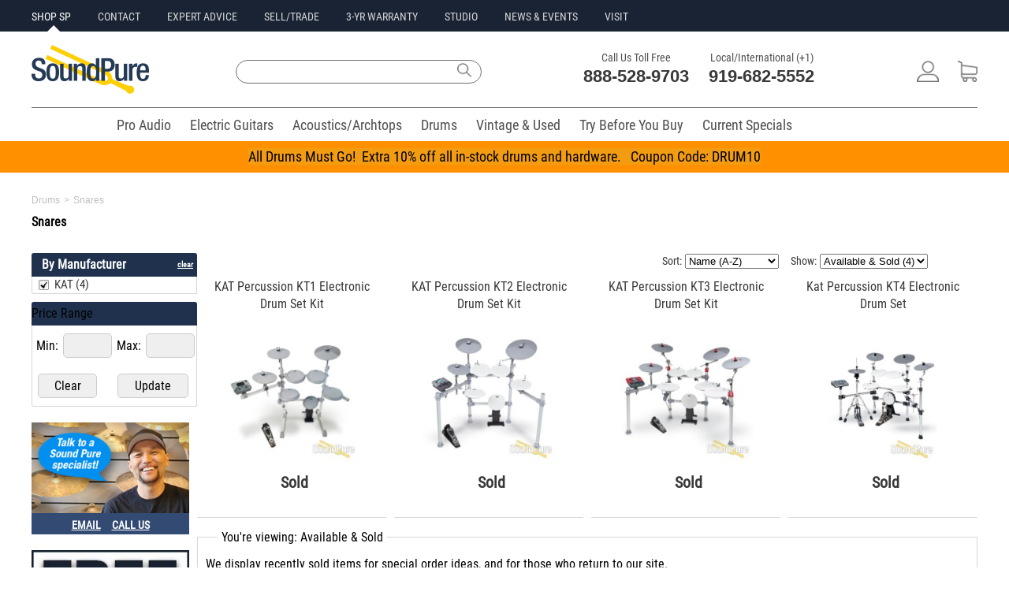

--- FILE ---
content_type: text/html;charset=UTF-8
request_url: https://www.soundpure.com/c/acoustic-snare-drums/94/kat/850?show=0&page=1&sort=0
body_size: 21012
content:
<!DOCTYPE html>
<html lang="en" xmlns="http://www.w3.org/1999/xhtml">
<head>
	<title>Acoustic Snare Drums - Page 1 of 1 | Soundpure.com</title>
	<meta http-equiv="Content-Type" content="text/html; charset=UTF-8"/>
	
	
	<meta name="language" content="en-us"/>
	<meta name="copyright" content="&copy; Sound Pure 2018. All Rights Reserved."/>
	<meta name="google-site-verification" content="Mr135SGIiCOtuz2QFiaeyk_ToiS5RGhubjIeeHMtdtM"/>
	<meta name="p:domain_verify" content="8d6990e5f07d0d0ea360a14851304477"/>	
	<meta name="format-detection" content="telephone=no" />
    
    <link rel="icon" href="/favicon.ico" type="image/x-icon"/>
    <link rel="icon" type="image/png" sizes="16x16" href="/favicon-16x16.png"/>
    <link rel="icon" type="image/png" sizes="32x32" href="/favicon-32x32.png"/>    
    <link rel="apple-touch-icon" sizes="180x180" href="/apple-touch-icon.png"/>
    <link rel="mask-icon" href="/safari-pinned-tab.svg" color="#5bbad5"/>
    <link rel="manifest" href="/manifest.json"/>
    <meta name="theme-color" content="#ffffff"/>
    <meta name="client-location" content="US, OH" />

        

<style>
/*
@import url(//fonts.googleapis.com/css?family=Roboto+Condensed:400,700|Roboto:400,700|Lato:400,700);
*/
@font-face {
  font-family: 'Roboto Condensed';
  font-style: normal;
  font-weight: 400;
  src: url(https://fonts.gstatic.com/s/robotocondensed/v19/ieVl2ZhZI2eCN5jzbjEETS9weq8-19K7DQ.woff2) format('woff2');
  unicode-range: U+0000-00FF, U+0131, U+0152-0153, U+02BB-02BC, U+02C6, U+02DA, U+02DC, U+2000-206F, U+2074, U+20AC, U+2122, U+2191, U+2193, U+2212, U+2215, U+FEFF, U+FFFD;
  font-display: swap;
}	
@media(min-width:980px){#menu,#filter{display: none;}}
#menu:not(.mm-menu){display:none;}    
#filter:not(.mm-menu){display:none;}
.cartPanel {display: none;}
.sliderImageHolder img {width:auto !important;}
@media screen and (min-width:980px) {
.mobileOnly{display:none !important;}
.desktopOnly{display:block !important;}
#jssor_1{height: 355px !important;}
.xxxcentered{margin-bottom: 6px !important;}
}
@media screen and (max-width: 980px) {
.mobileOnly{display:block !important;}
.desktopOnly{display:none !important;}
}
@media only screen and (max-width : 980px) {
.base980{width:unset !important;max-width:100% !important;}
.base600{width:unset;}	
}
.mobileSearchModal{display:none;}
.mobilePhoneModal{display:none;}
.smartmenu .sm-wrap{display:none;}
.invisibleElement{display:none;}
.owl-carousel{display:none;}
html,body,div,span,applet,object,iframe,h1,h2,h3,h4,h5,h6,p,blockquote,pre,a,abbr,acronym,address,big,cite,code,del,dfn,em,img,ins,kbd,q,s,samp,small,strike,strong,sub,sup,tt,var,b,u,i,center,dl,dt,dd,ol,ul,li,fieldset,form,label,legend,table,caption,tbody,tfoot,thead,tr,th,td,article,aside,canvas,details,embed,figure,figcaption,footer,header,hgroup,menu,nav,output,ruby,section,summary,time,mark,audio,video{margin:0;padding:0;border:0;font-size:100%;vertical-align:baseline}
/* HTML5 display-role reset for older browsers */
article,aside,details,figcaption,figure,footer,header,hgroup,menu,nav,section{display:block}
body{line-height:normal;color:black;background:white;}
body,body a,body input,body label,body textarea{font-family:'Roboto Condensed',Helvetica,Arial,sans-serif;}
body input,body textarea,body p{font-size:16px;}
body p{line-height:130%;}
body a{text-decoration:none;color:#274e95;}
body a:hover{text-decoration:underline;}
table {border-collapse:separate;border-spacing:0;}
form br{clear:left;}
caption,th,td {text-align:left;font-weight:normal;}
blockquote:before,blockquote:after,q:before,q:after{content:"";}
blockquote,q {quotes:"" "";}
a:active, a:focus,input,.button:focus,input:focus{outline:0 !important;}
strong{font-weight:bold;}
div.clear{display:block;clear:both;}
ol,ul{list-style:none;}
:focus {outline:0;}
.fullWrap{width:100%;background:#FFFFFF;}
.base980{width:980px;max-width:1240px;}
.centered{margin:0 auto;}
.responsiveImage{max-width:100%;height:auto;margin:auto;text-align:center;}
.c50l{width:49%;float:left;}.c50r{width:49%;float:right;}
.address{font-size:12px;line-height:14px;}
.header,.middle,.footer,.buttons,.checkbox,.banner,.productList,.copyright,.submenu h3,.line,.borderTop,.details p,.grayButton,.quote h4,.singleTab,.categories{clear:both;}
/*TEST.left,.menu li,.menu a,.logo,.text,.textarea,input,label,.buttons,.buttons span,.buttons a,.checkbox,.basket,.search,.line,.banner .tab h2,.smallButton strong,.copyright,.borderTop,.lock,.innerContent h1,.image,.details,.bigImage .nav a,.tagWrap strong,.menuItem,.singleTab,.singleTab span {float:left;}*/
.left,.menu li,.menu a,.logo,.text,.textarea,.buttons,.buttons span,.buttons a,.checkbox,.basket,.search,.line,.banner .tab h2,.smallButton strong,.copyright,.borderTop,.lock,.innerContent h1,.image,.details,.bigImage .nav a,.tagWrap strong,.menuItem,.singleTab,.singleTab span {float:left;}
.right,.smallButton span{float:right;}
.copyright{font-size: 11px;margin:10px 69px 0 0;padding:0 0 0 2px;color:#ffffff;float:left;}
.xxxlock{padding:11px 0 11px 44px;text-decoration:underline;}
.link{text-decoration:underline;}
a.link:hover{color:#FED50A;}
a.link span:hover{text-decoration:underline;color:#FED50A;}
#feedbackContainer{display: none;}
.imagePreload{display:none;}
.owl-carousel .owl-item img{width:unset !important;}
.mobileHeader{background:#fff;font-size:16px;font-weight:700;color:#fff;line-height:50px;height:50px;min-width:320px}.mobileHeader.fixed{position:fixed;top:0;left:0}.mobileHeader a.mobileMenu{background:center center no-repeat transparent;background-image:url(/img/iconMobileMenu.png);display:block;width:50px;height:50px;position:absolute;top:0;left:5px}.mobileNavMenu{margin-left:10px;margin-top:10px;position:absolute}.mobileNavSearch{margin-left:55px;margin-top:10px;position:absolute}.mobileNavLogo{position:absolute;top:6px;left:35%}.mobileNavPhone{margin-top:10px;margin-right:15px;float:right}.mobileNavCart{margin-top:10px;float:right;margin-right:10px}
.mobileNavMenu img{width:30px;height:30px;}.mobileNavSearch img{width:30px;height:30px;}.mobileNavLogo img{width:101px;height:42px;}.mobileNavPhone img{width:30px;height:30px;}.mobileNavCart img{width:30px;height:30px;}
.mobileBreadcrumb{margin-left:5px;}
.mobileBreadcrumb .breadcrumb span{color:#505050;}
.mobileBreadcrumb .breadcrumb a:link,.mobileBreadcrumb .breadcrumb a:visited,.mobileBreadcrumb .breadcrumb a:hover,.mobileBreadcrumb .breadcrumb a:active{color: #505050;text-decoration: none;} 
.breadcrumb{float:left;}
.innerContent{min-width:980px;max-width:980px;margin:0 auto;}
.innerContent .blue.top{height:24px;width:959px;padding:11px 0 0 21px;border-top-left-radius:3px;border-top-right-radius:3px;-moz-border-radius-topleft:3px;-moz-border-radius-topright:3px;-webkit-border-top-left-radius:3px;-webkit-border-top-right-radius:3px;}
.innerContent .blue.top{background:#466FAD 0 0 repeat-x;}
.innerContent h1,.description h2,.twoColumns.right h2,.contact h2,.contact.tabled a,.contact.tabled strong,.about h2{font-size: 20px;font-weight:400}
.header input,.submenu input,.innerContent h1,.details p,.details h3,.largeTop strong,.twoColumns .right h2 {color: #1f314d;}
.contentHolder{background:#FDFDFD;padding:22px 15px 33px;border-bottom-left-radius:3px;border-bottom-right-radius:3px;-moz-border-radius-bottomleft:3px;-moz-border-radius-bottomright:3px;-webkit-border-bottom-left-radius:3px;-webkit-border-bottom-right-radius:3px;}
.blue.top p{font-size:16px;line-height:16px;color:#fff;}
.category .blue.top{margin:0 0 10px;}
.categoryTitle{width:210px;height:30px;line-height:30px;background-color:#1f314d;border-top-left-radius:3px;border-top-right-radius:3px;-moz-border-radius-topleft:3px;-moz-border-radius-topright:3px;-webkit-border-top-left-radius:3px;-webkit-border-top-right-radius:3px;}
.categoryTitle h2.title{font-size:16px;color:#fff;margin-left:13px;float:left;}
.categoryTitle a.clearTitleSelection{float: right;margin-right: 5px;font-size: 10px;font-weight: bold;text-decoration: underline;color: white;}
.mm-menu .categoryTitle a.clearTitleSelection{color: #334b72 !important;background:#ffffff;padding:2px 4px 2px 4px;margin-left:20px;font-size:12px;font-weight:bold;-moz-border-radius:5px;-webkit-border-radius:5px;border-radius:5px;}
/*TEST.borderedBox{clear:both;border:1px solid #CDCDCD;-moz-border-radius:3px;border-radius:3px;-webkit-border-radius:3px;float:left;}*/
.borderedBox{clear:both;border:1px solid #CDCDCD;border-radius:3px;-moz-border-radius:3px;-webkit-border-radius:3px;}
.onlineForm label {width: 240px;margin: 0 20px 0 0;}
.frontForm label,.creditForm label{width:300px;margin:0 0 6px 0;}
.frontForm label.shortLabel{width:150px;}
.frontForm .submit{color:#fff;width:140px;height:40px;font-size:18px;border:0;border-radius:3px;-moz-border-radius:3px;-webkit-border-radius:3px;}
.frontForm .submit, .blueGradient{background: #466fad 0 0 repeat-x;}
.onlineForm input {width: 240px;height: 25px;margin: 0 20px 10px 0;}
.onlineForm textarea {width: 500px;height: 115px;}
.onlineForm .submit{margin:0;padding:0;}
.frontForm input, .creditForm input, .account .contentHolder input{border:1px solid #CDCDCD;color:#333333;width:253px;height:30px;margin:0 0 12px;padding:0 0 0 10px;font-size:14px;}
/*11*/.menu a,.contactInfo strong, 
.submenu .menu a, .submenu .orangeText, .submenu input, 
.productList .arrowButton, .pageBottom, .social a, 
.header input, .columnHolder a.italic, 
.borderedList li li, .blueText,.sort strong, 
.frontForm .checkbox.short label, 
.twoColumns .column.right p.smallLock, .blueStripe label, 
.smallBlue, .error404 .borderedBox p{font-size:11px;}
/*12->14*/.total, .submenu h3, .productList h3, .category .productList h3, .breadcrumb a,
.breadcrumb span, .promo.small, .green,  .columnHolder .blockTop h3, 
.showcase a, .details p strong, .tagWrap strong, .tabbed a, .tags a, .videoText, 
.productHierarchy, .moreInfo .big-arrow-s,.table .big-arrow-s, 
.frontForm label, .quote .left.column h3, .quote .grayButton span,
.cart .imageHold a, .cart .left.column .borderedBox .button, .cart .left.column .totaltopay p, 
.cart .column.right h4, .cart .column.right p,.sortedProducts .button.large, .error404 .grayButton span{font-size:14px;}
/*13->16*/.longButton, .lightBlue, .largeTop strong, .articleText p, 
.quote .borderedBox p, .cart .left.column p, 
.cart .left.column .button, .cart .left.column p input{font-size:16px;}
/*14->16*/.mainCategories a, .productList .smallButton, 
.details p, .grayButton a, .twoColumns .column.right p, .bigBlue a, .contact .tabled p, .sortedProducts .button{font-size:16px;}
/*15*/.borderedList li, .big-arrow-s, 
.description h4, .table-top h3, .grayButton span, .login h3,
.innerContent .categoryTitle h1, .greenRounded, .quote .left p,
.quote .right h3, .quote h4, .cart .innerContent .menu a, 
.cart .column.right h3, .contact p, .contact .innerContent h3, .error404 h2, .error404 .borderedBox b, .error404 .borderedBox a{font-size:15px;}
/*16*/.button.cart, .button.large, .promo.save p, .message h4{font-size:16px;}
/*18*/.category .products .main a, .fullround, .detailsTab h2, .right h3, .quote h2, .cart h2, .totaltopay strong, .totaltopay b{font-size:18px;}
/*25*/.borderedBox.byPhone strong{font-size:25px;}
/*23*/.contactInfo b{font-size:23px;}
/*31*/.banner h2{font-size:31px;}
/*40*/.xlarge{font-size:40px;}
.banner .tab h2, .boxes li h3, .detailsTab h2{line-height:130%;}
.moreInfo p{line-height:140%;}
.productHierarchy, .message h4, .column.right .borderedBox h3, .terms p, .contact p, .about p{line-height:150%;}
.smartmenu.sm-full-width{display:block;}
.smartmenu li{position:relative;cursor:default;}
.smartmenu>li{display:block;vertical-align:top;float:left;height:42px;}
.smartmenu:before,.smartmenu ul,.smartmenu li,.smartmenu div,.smartmenu a,.smartmenu label,.smartmenu input,.smartmenu textarea{margin:0;padding:0;outline:0;border:0;list-style:none;-webkit-box-sizing:border-box;-moz-box-sizing:border-box;box-sizing:border-box;}
.smartmenu li>a,.smartmenu>li.sm-responsive-toggle>span{text-decoration:none;display:block;}
.category .innerContent{background:#FFFFFF;padding:0px 0 45px 0;border-top-left-radius:3px;border-top-right-radius:3px;-moz-border-radius-topleft:3px;-moz-border-radius-topright:3px;-webkit-border-top-left-radius:3px;-webkit-border-top-right-radius:3px;}
.category .left.column{width:200px;padding:0 0 0 7px;}
.category .column.right{width:760px;padding:0 6px 0 0;}
.category .mainCategories{height:56px;margin:0;}
.verticalMenu{width:208px;padding:0;margin:0px;font-size:12px;background-color:white;border:1px solid #D7D7D7;border-top:none;border-bottom-left-radius:3px;border-bottom-right-radius:3px;-moz-border-radius-bottomleft:3px;-moz-border-radius-bottomright:3px;-webkit-border-bottom-left-radius:3px;-webkit-border-bottom-right-radius:3px;}
.verticalMenu{max-height:250px;overflow-y:auto;}
.verticalMenu.selectedVerticalMenuItem{-moz-border-radius-bottomright:0px;-webkit-border-bottom-right-radius:0px;border-bottom-right-radius:0px;}
.verticalMenu ul{padding:0;margin:0;margin-left:10px;color:#fff;font-size:0.9em;}
.verticalMenu ul ul{margin-left:20px;font-size:0.8em;padding:0;}
.verticalMenu ul ul ul{font-size: 0.6em;}
.verticalMenu li{padding:0px 3px 0px 3px;display:block;text-align:left;}
.verticalMenu ul li{padding:1px 5px 1px 6px;background:none;}
.verticalMenu a{color:#383838;font-weight:400;display:block;line-height:21px;height:21px;}
ul.verticalMenu a{font-size:15px;padding-left:25px;background:url('/img/icons9.png') -42px -270px no-repeat;text-overflow:ellipsis;white-space:nowrap;overflow:hidden;}
ul.verticalMenu a.selected,ul.verticalMenu a:hover{background:url('/img/icons9.png') -42px -296px no-repeat;}
ul.verticalMenu li.multiLevel {background:url(/img/icons9.png) no-repeat scroll 172px -288px transparent;}
.filterMenu{float:right;width:400px;margin-bottom:5px;}
.filterMenuSingle{float:right;width:175px;margin-bottom:5px;}
.sortProducts{float:left;margin-right:15px;}
.sortProducts span{font-size:14px;color:#383838;padding:0 0 2px;margin:0 0 5px 0;}
.cartQtyBadge{background-color:#E8104A;color:#fff;line-height:18px;position:absolute;right:14px;top:6px;width:18px;height:18px;border-radius:50%;font-size:14px;text-align:center;}
.quoteCartQtyBadge{background-color:#FED50A;color:#fff;line-height:18px;position:absolute;right:4px;top:6px;width:18px;height:18px;border-radius:50%;font-size:14px;text-align:center;}
.mm-mmenu .sortProducts span{color:#fff;margin-left:10px;}	
.mm-menu ul::-webkit-scrollbar{width:10px;}
.mm-menu ul::-webkit-scrollbar-track{-webkit-box-shadow: inset 0 0 6px rgba(0,0,0,0.3);}
.mm-menu ul::-webkit-scrollbar-thumb{background-color: darkgrey;outline:1px solid slategrey;}
.largeTop{background: #F5F5F5 0 0 repeat-x;}
.blockTop{background: #334B72;clear:both;padding:0 0 0 14px;height:35px;line-height:35px;text-align:center;-moz-border-radius-topleft:3px;-moz-border-radius-topright:3px;-webkit-border-top-left-radius:3px;-webkit-border-top-right-radius:3px;border-top-left-radius:3px;border-top-right-radius:3px;position:relative;}
.blockTop.fullWidth{margin:20px 0 0;float:left;clear:both;width:941px;}
.blockTop h3{text-align:left;}
.showcase{border-left:1px solid #D7D7D7;border-right:1px solid #D7D7D7;border-bottom:1px solid #D7D7D7;-moz-border-radius-bottomleft:3px;-moz-border-radius-bottomright:3px;-webkit-border-bottom-left-radius:3px;-webkit-border-bottom-right-radius:3px;border-bottom-left-radius:3px;border-bottom-right-radius:3px;}
.showcase li{clear:both;text-align:center;}
.totaltopay.orderSummary h3{font-weight: 400;font-size: 20px;color: white;}
.totaltopay.orderSummary strong, .totaltopay.orderSummary b {font-size: 18px;}
.totaltopay.orderSummary strong{color: black;}
.iframeHidden{width:0px;height:0px}
.errorBox {background:#FFC49C;padding:5px 10px;font-size:18px;border:1px solid #FF7F2A;margin-bottom:10px;}
.callusButton img{width:19px;height:26px;vertical-align:middle;margin-bottom:4px;margin-right:4px;}    
a.callusButton:link,a.callusButton:visited,a.callusButton:hover,a.callusButton:active{color:#ffffff;text-decoration:none;} 

</style>	






<script defer src="https://ajax.aspnetcdn.com/ajax/jQuery/jquery-3.6.0.min.js" type="text/javascript"></script>

<script>
var loadScript=function(p){var r = $.Deferred(),s=document.createElement("script");s.async="async";s.type="text/javascript";s.src=p;s.onload=s.onreadystatechange=function(_, isAbort){if (!s.readyState || /loaded|complete/.test(s.readyState)){if (isAbort){r.reject();}else{r.resolve();}}};s.onerror = function(){r.reject();};$("head")[0].appendChild(s);return r.promise();};
document.addEventListener('DOMContentLoaded', function load() {
	if (!window.jQuery) return setTimeout(load, 25);
	$('<link/>', {rel: 'stylesheet',type: 'text/css',href: '/wro/soundpure400.css'}).appendTo('head');			
	loadScript("/wro/soundpure400.js");
}, true);
</script>	    
    
	<script>window.ga=window.ga||function(){(ga.q=ga.q||[]).push(arguments)};ga.l=+new Date;</script>
		<script async src="https://www.googletagmanager.com/gtag/js?id=G-510L2MJCFE"></script>
	<script>
		window.dataLayer = window.dataLayer || [];
		function gtag(){dataLayer.push(arguments);}
		gtag('js', new Date());
		gtag('set', {'timestamp': '2026-01-18T10:06:05.808'});		gtag('set', {'ga4ClientId': '17687487657829934'});

		gtag('config', 'G-510L2MJCFE');
	</script>
	<script type="text/Javascript">ga('create', 'UA-9394182-4', {'clientId': '17687487657829934'});</script>
	
	
	<script type="text/Javascript">ga('set', 'dimension1', '17687487657829934');</script>		
	
	<script type="text/Javascript">ga('set', 'dimension3', '2026-01-18T10:06:05.808');</script>	
	
	
	
	<script type="text/Javascript">ga('send', 'pageview');</script>
	<script type="text/Javascript">var engaged=setTimeout("ga('send','event','Engaged users','More than 30 seconds');clearTimeout(engaged);",30000);</script>	
	<script async src='https://www.google-analytics.com/analytics.js'></script>
	<script type="text/Javascript">gtag('set', 'user_properties', {'client_id': '17687487657829934','ga4Timestamp': '2026-01-18T10:06:05.808'});</script>

  
    
    
    


<script>
!function(f,b,e,v,n,t,s){if(f.fbq)return;n=f.fbq=function(){n.callMethod?
n.callMethod.apply(n,arguments):n.queue.push(arguments)};if(!f._fbq)f._fbq=n;
n.push=n;n.loaded=!0;n.version='2.0';n.queue=[];t=b.createElement(e);t.async=!0;
t.src=v;s=b.getElementsByTagName(e)[0];s.parentNode.insertBefore(t,s)}(window,
document,'script','https://connect.facebook.net/en_US/fbevents.js');
</script>
<script type="text/Javascript">fbq('init', '335500090141775')</script>
<script>fbq('track', 'PageView');</script>

<noscript><img height="1" width="1" style="display:none" src="https://www.facebook.com/tr?id=335500090141775&ev=PageView&noscript=1"/></noscript>




	

<style id="com-eloquentix-soundpure-web-page-product-type-CategoryPage-0">
.base980{width:auto !important;}
.content{max-width:1240px;min-width:300px;margin:0 20px;}
.breadcrumbs{margin:10px 0;width:100%;}
.breadcrumbs span{font-family:Lato, sans-serif;font-weight:400;font-size:12px;color:#BEBEBE !important;}
.listingHeader{font-family:'Roboto Condensed',Helvetica,Arial,sans-serif;font-size:30px;font-weight:400;border-bottom:none;margin-bottom:10px;color:#000000;}
.listingDescription{margin-bottom:20px;}
.content .column.left{width:200px;padding:0 10px 0 0px;}
.content .column.right{width:calc(100% - 210px) !important;float:left !important;}
@media screen and (min-width:980px){.mobileOnly{display:none !important;}.desktopOnly{display:block !important;}#jssor_1{height: 355px !important;}}
@media screen and (max-width: 980px){.mobileOnly{display:block !important;}.desktopOnly{display:none !important;}.content .column.right{float:unset !important;width:unset !important;}}
@media screen and (max-width: 320px) {
.card{max-width:320px;margin: 0 auto;}}
.mobileMenuFilter{width:70px;display:inline-block;border:none;background:#334b72;-moz-border-radius:5px;-webkit-border-radius:5px;border-radius:5px;padding:6px;color:#ffffff;font-size:20px;line-height:28px;}
a.mobileMenuFilterButton{text-decoration:none;color:#FFFFFF;font-size:20px;}
.mobileMenuFilterButton img{width:18px;height:18px;margin-right:10px;margin-bottom:4px;vertical-align:middle;}
.categoryName {margin-bottom:10px;}
</style>
<script id="com-eloquentix-soundpure-web-page-product-type-CategoryPage-1">
document.addEventListener('DOMContentLoaded', function load() {
	if (!window.jQuery) return setTimeout(load, 50);
	loadScript("/wro/listingpage400.js");
}, false);
</script>
<link rel="canonical" href="https://www.soundpure.com/c/acoustic-snare-drums/94"/>
<link rel="dns-prefetch" href="https://www.google-analytics.com">

<style id="com-eloquentix-soundpure-web-panel-DesktopPageHeaderPanel-0">
#desktopHeader{line-height:1em;margin-bottom:14px;background-color:#FFFFFF;}
.allHeaders{max-width:1200px;min-width:981px;margin:0 auto;}
.sidePadding{padding:0 20px}
.preHeaderWrap{width:100%;height:40px;background-color:#192334;}
.preHeader{height:40px;text-align:left;text-transform:uppercase;}
.preHeader li{display:inline-block;margin-right:30px;margin-top:11px;}
.preHeader a.siteLink, .preHeader a.siteLink:visited{position:relative;color:#D7D7D7;font-family:'Roboto Condensed',Helvetica,Arial,sans-serif;font-size:14px;line-height:20px;font-weight:400;text-decoration:none;}
.preHeader a.siteLink:hover,.preHeader a.siteLink:active,.preHeader a.siteLink.active{color:#FFFFFF;}
.preHeader a.siteLink.active:before{position:absolute;color:#FFFFFF;border-left:8px solid transparent;border-right:8px solid transparent;	border-bottom:8px solid #ffffff;bottom:-11px;left:40%;content:" ";height:0px;width:0;pointer-events:auto;}
#mainHeader{height:96px;position:relative;}
#mainHeader .siteLogo{margin-top:17px;}
#mainHeader .siteLogo img{width:149px;height:62px;}
#mainHeader .siteSearch{position:relative;}
#mainHeader .siteSearch input{width:300px;height:28px !important;font-size:16px;font-weight:400 !important;float:left;margin:36px 0px 20px 0px;padding: 0 0 0 10px;line-height:28px;background: #fff;border: 1px solid #707070;border-top-left-radius:25px;-moz-border-radius-topleft:25px;-webkit-border-top-left-radius:25px;border-bottom-left-radius:25px;-moz-border-radius-bottomleft:25px;-webkit-border-bottom-left-radius:25px;border-top-right-radius:25px;-moz-border-radius-topleft:25px;-webkit-border-top-right-radius:25px;border-bottom-right-radius:25px;-moz-border-radius-bottomright:25px;-webkit-border-bottom-right-radius:25px;}
#mainHeader .siteSearch .searchIcon{width:32px;height:26px;margin:36px 0 0 -36px;background: transparent url(/img/Search2018.png) no-repeat 5px center;background-size:18px;border:0;}
#mainHeader .siteContact{font-size:22px;color:#393939;margin-top:23px;}
#mainHeader .siteContact li{display:inline-block;margin-left:20px;}
#mainHeader .siteContact .contactTitle{color:#505050;font-family:'Roboto Condensed',Helvetica,Arial,sans-serif;font-size:14px;line-height:20px;font-weight:400;text-align:center;}
#mainHeader .siteContact .contactNumber{color:#393939;font-family:'Roboto',Helvetica,Arial,sans-serif;font-size:22px;line-height:28px;font-weight:700;}
#mainHeader .siteContact .contactNumber a:hover{text-decoration:none;}
#mainHeader .siteAccount{margin-top:25px;}
#mainHeader .siteAccount li{display:inline-block;margin-left:20px;margin-top:12px;}
#mainNav{margin:0 auto;text-align:center;}
#mainNav ul{width:100%;}
#mainNav li{display:inline-block;margin:0px 0px 0px 8px;}
#mainNav a.siteLink{color:#505050;font-family:'Roboto Condensed',Helvetica,Arial,sans-serif;font-size:18px;line-height:20px;font-weight:400;text-decoration:none;padding:12px 8px 8px 8px;margin:0;height:42px;}
#mainNav a.siteLink:hover{color:#ffffff !important;background-color:#434343;border-bottom: 3px solid #434343;}
#mainNav a.siteLink.active{color:#505050;border-bottom:3px solid #434343;}
#desktopHeader .divider{color: #707070;background-color:#707070;height:1px;border-width:0;}
.fullWrapHeader{background-color:#192334 !important;}
.justifyElements{text-align:justify;-ms-text-justify:distribute-all-lines;text-justify:distribute-all-lines;line-height:0;}
.justified{vertical-align:top;display:inline-block;
	/* Start fix for inline-block in IE6/7 */
	*display: inline;
	zoom: 1;
	/* End fix for inline-block in IE6/7 x */
}
.justifyExtraLine{width:100%;display:inline-block;font-size:0;}
.siteLink img{height:27px;}
#desktopHeader .cartQtyBadge{background-color:#e8104a;color:#fff;line-height:18px;position:absolute;right:22px;top:32px;width:16px;height:16px;border-radius:50%;font-size:12px;text-align:center;}
#desktopHeader .quoteCartQtyBadge{background-color:#FED50A;color:#fff;line-height:18px;position:absolute;right:14px;top:32px;width:16px;height:16px;border-radius:50%;font-size:12px;text-align:center;}
#mainNav .smartmenu>li{height:42px;margin:0px 0px 0px 8px;cursor:default;vertical-align:top;float:left;}
.marketingBar{text-align:center;width:100%;background-color:#BEBEBE;height:40px;}
.marketingBar p{font-size:18px;line-height:40px;font-weight:400;}
.marketingBar a{color:#000000;text-decoration:none;}
.marketingBar a:hover{color:#000000;text-decoration:underline;}
</style>

<style id="com-eloquentix-soundpure-web-panel-product-ProductSearchPanel-0">
.wicket-aa-container {
	z-index: 1000 !important;
}
.siteSearch input {
	width: 300px;
	height: 28px !important;
	font-size: 16px;
	font-weight: 400 !important;
	float: left;
	margin: 36px 0px 20px 0px;
	padding: 0 0 0 10px;
	line-height: 28px;
	background: #fff;
	border: 1px solid #707070;
	border-top-left-radius: 25px;
	-moz-border-radius-topleft: 25px;
	-webkit-border-top-left-radius: 25px;
	border-bottom-left-radius: 25px;
	-moz-border-radius-bottomleft: 25px;
	-webkit-border-bottom-left-radius: 25px;
	border-top-right-radius: 25px;
	-moz-border-radius-topleft: 25px;
	-webkit-border-top-right-radius: 25px;
	border-bottom-right-radius: 25px;
	-moz-border-radius-bottomright: 25px;
	-webkit-border-bottom-right-radius: 25px;
}
.siteSearch .searchIcon {
	width: 32px;
	height: 26px;
	margin: 36px 0 0 -36px;
	background: transparent url(/img/Search2018.png) no-repeat 5px 8px;
	background-size: 18px;
	border: 0;
}
div.wicket-aa {
    background-color:white;
    border:1px solid #CCCCCC;
    color:black;
}
div.wicket-aa ul {
   list-style-image:none;
   list-style-position:outside;
   list-style-type:none;
   margin:0px;
   padding:5px;
}
div.wicket-aa ul li {
	font-family: "Roboto Condensed", Helvetica, Arial, sans-serif;
	font-size: 16px;
	font-style: normal;
	font-weight: 400;
	line-height: 16px;
}
div.wicket-aa ul li.selected {
    background-color:#CCCCCC;
}
</style>
<script type="text/javascript" src="../../../../resources/org.apache.wicket.markup.html.WicketEventReference/wicket-event.js?w:lm=1391605824"></script>
<script type="text/javascript" src="../../../../resources/org.apache.wicket.ajax.WicketAjaxReference/wicket-ajax.js?w:lm=1391605824"></script>
<script type="text/javascript" src="../../../../resources/org.apache.wicket.extensions.ajax.markup.html.autocomplete.AutoCompleteBehavior/wicket-autocomplete-soundpure.js?w:lm=1768483760"></script>
<script type="text/javascript" ><!--/*--><![CDATA[/*><!--*/
Wicket.Event.add(window, "domready", function(event) { new Wicket.AutoComplete('q1','../../../../?wicket:interface=:0:1:::0:4&wicket:ignoreIfNotActive=true',{preselect: false,maxHeight: -1,adjustInputWidth: true,useSmartPositioning: false,useHideShowCoveredIEFix: true,showListOnEmptyInput: false,showListOnFocusGain: false,throttleDelay: 300,showCompleteListOnFocusGain: false},'ajaxIndicator');;});
/*-->]]>*/</script>


<style id="com-eloquentix-soundpure-web-panel-DesktopPageFooterPanel-0">
.footerWrap{background: #505050;margin-top: 15px;}
.footer{min-width:980px;max-width:980px;}
.desktopFooter{padding:31px 0 110px;}
.desktopFooter li{display: inline-block;}
.footer ul{float: left;}
.footer{padding:31px 0 80px;}
.footer .menu{padding:4px 0 0 3px;}
.footer .menu li{margin:0 14px 0 0;}
.footer .menu li.last {margin:0;border:0;}
.footer .menu li li{clear:both;border:0;width:auto;margin:0 30px 13px 0;}
.footer .menu li.last li{margin-right: 5px;}
.footer a.link,.footer a.link:visited,.footer a.link:active{color: #ffffff;font-size:14px;text-decoration:none;}
.footer a.link:hover{color:#FFFFFF;text-decoration:underline;}
.footer p.footerPaymentAccepted{font-family:'Roboto Condensed',Helvetica, Arial, sans-serif;font-size:16px;font-weight:400;display:inline;color:#ffffff;width:70px;margin-top:5px;float:right;}
.iconLock{background: url(/img/iconLock.png) 0 0 no-repeat;padding:11px 0 11px 44px;float:left;}
</style>



<script id="com-eloquentix-soundpure-web-panel-MobilePageHeaderPanel-0">
document.addEventListener('DOMContentLoaded', function load() {
	$('<link/>', {rel: 'stylesheet',type: 'text/css',href: '/wro/spmobile350.css'}).appendTo('head');			
	if (!window.jQuery) return setTimeout(load, 50);
		loadScript("/wro/spmobile350.js");
}, false);
</script>	

<style id="com-eloquentix-soundpure-web-panel-MobilePageFooterPanel-0">
.mobileFooterWrap{background-color:#505050;width:100%}.mobileFooter{background:#fdfdfd;font-size:18px;line-height:22px;max-width:768px;margin:0 auto}.mobileFooterExtra{background-color:#505050;color:#fff;text-align:center;height:60px;margin:auto;padding-top:20px;border-bottom:2px solid rgba(255,255,255,.7)}a.mobileFooterLink:link,a.mobileFooterLink:visited,a.mobileFooterLink:hover,a.mobileFooterLink:active{font-size:18px;line-height:28px;color:#fff;text-decoration:none}.mobileFooter .accordion{border-bottom:2px solid rgba(255,255,255,.7)}.mobileFooter .accordion-item{margin-bottom:2px}.mobileFooter .accordion-header{border:none;background-color:#505050;color:#fff;font-size:18px;font-weight:400;line-height:40px;padding:5px 0 5px 15px}.mobileFooter .accordion-header:hover,.mobileFooter .accordion-item.active .accordion-header{background-color:#505050}.mobileFooter .accordion-content{border:none;background-color:#fff;padding:0;top:-1px;position:relative}.mobileFooter .accordion-content > ul{border:none;background-color:#505050;padding:0 0 10px 15px}.mobileFooter .accordion-item:last-child .accordion-content{border:none;background-color:#505050}
.footer p.footerPaymentAccepted{font-family:'Roboto Condensed', Helvetica, Arial, sans-serif;font-size:16px;font-weight:400;display:inline;color:#ffffff;width:70px;margin-top:5px;float: right;}
</style>

<style id="com-eloquentix-soundpure-web-page-product-SearchResultsPage-6-0">
.siteForm {
margin-left:5px;
font-size: 16px;
}
.siteForm input {
	border: 1px solid #aaa;
	-moz-border-radius: 5px;
	-webkit-border-radius: 5px;
	border-radius: 5px;
	margin: 10px 2px;
	padding: 5px;
	border: 1px solid #ccc;
	background-color: #efefef;
	width: 50px;
}
.siteForm input.clearButton {
	cursor: pointer;
	width:75px;
}
.siteForm input.submitButton {
	cursor: pointer;
	margin-left: 20px;	
	width:90px;
}
</style>




<style id="com-eloquentix-soundpure-web-page-product-SearchResultsPage-7-0">
.cards{display:grid;grid-template-columns:repeat(auto-fill,minmax(220px,1fr));grid-gap:10px;}
.card{position:relative;max-width:300px;margin:0 auto;border-bottom: 1px solid #d7d7d7;}	
.card:hover{box-shadow:1px 1px 10px #707070;}
.card h3{height:55px;padding:6px 6px 6px 6px;text-align: center;}
.card h3 a{color: #383838;font-family: 'Roboto Condensed', Helvetica, Arial, sans-serif;font-weight:400;font-size:16px;line-height:20px;font-weight:400;text-decoration:none;}    
.card .imageHold{display:table;text-align:center;width:auto;height:182px;margin: 0 auto;float:none;}
.card .imageHold div{display:table-cell;vertical-align:middle;}
.card .imageHold div a{float:none;}
.card .bottom{padding:6px 0 0 6px;}

.conditionName {display:block;font-weight:400;font-size:16px;color: #707070;margin-top:8px;margin-bottom:10px;text-align:center;margin-right:10px;min-height:12px;}
.card .specialsMedium{position:absolute;background-size:84px;width:84px;height:84px;top:68px;left:calc(50% - 105px);}
.card .bottom .specialsButton{position:absolute;background: #DC0000;width:210px;bottom:65px;left:calc(50% - 100px);padding:3px 0 5px 0;text-align:center;border-radius:5px;-moz-border-radius:5px;-webkit-border-radius:5px;}
.card .bottom .specialsLink{color: #FFFFFF;font-size:16px;}
.card .bottom a{height:25px;}
a.priceLink1{color: #383838;font-family:'Roboto Condensed', Helvetica, Arial, sans-serif;font-weight:400;font-size:20px;line-height:22px;text-decoration:none;float:none;text-align:center;display:block;}	
.pageNavigation{margin-top:20px;}
.merchandiseGuideBox{position:absolute;margin:0px;background-color:white;height:auto;width:70px;border:1px solid gray;z-index:100000;bottom:0px;right:0px;}
.newFlag{background:url(/img/iconNew.png) 0 0 no-repeat;z-index:100;width:40px;height:40px;position:absolute;right:10px;top:70px;background-size:40px 40px;}
@media screen and (-ms-high-contrast: active), (-ms-high-contrast: none) {
.card{position:relative;display:inline-block;width:220px;vertical-align:top;margin-right:10px;}
}
.showChoicesMessageContainer fieldset {
    border: 1px solid #d7d7d7;
    margin: 10px 0;
    padding: 10px;
}
.showChoicesMessageContainer fieldset legend {
    font-size: 16px;
    padding: 5px;
    color: black;
    margin-left:15px;
}
.showChoicesMessage {
margin-bottom:10px;
}
</style>
<!--[if IE]>
<style type="text/css" id="com-eloquentix-soundpure-web-page-product-SearchResultsPage-7-1">
.card {
    position: relative;
    display: inline-block;
    width: 220px;
    vertical-align: top;
}
</style>
<![endif]-->

<link rel="preconnect" href="https://dis.criteo.com" crossorigin>
<link rel="preconnect" href="https://dis.us.criteo.com" crossorigin>
<link rel="preconnect" href="https://gum.criteo.com" crossorigin>
<link rel="preconnect" href="https://sslwidget.criteo.com" crossorigin>
<script type="text/javascript" src="//static.criteo.net/js/ld/ld.js" async="true"></script><script type="text/javascript">window.criteo_q = window.criteo_q || [];</script><script>window.criteo_q.push({ event: 'setAccount', account: 45802 },{ event: 'setHashedEmail', email: '' },{ event: 'setSiteType', type: 'd' }, { event: 'viewList', item:['12727', '12725', '12722', ]});</script>
<script type="text/javascript" src="../../../../resources/org.apache.wicket.extensions.ajax.markup.html.modal.ModalWindow/res/modal.js?w:lm=1391605964"></script>
<link rel="stylesheet" type="text/css" href="../../../../resources/org.apache.wicket.extensions.ajax.markup.html.modal.ModalWindow/res/modal.css?w:lm=1391605964" />

</head>
<body>
	
    

	<div class="fullWrap">
		
<header id="desktopHeader" class="desktopOnly">
	<div class="preHeaderWrap">
		<nav class="preHeader allHeaders sidePadding">
			<ul>
				<li id="home"><a href="../../../.././" class="siteLink active" title="SHOP SP">SHOP SP</a></li>
				<li id="contactus"><a class="siteLink" title="CONTACT" href="../../../../contact">CONTACT</a></li>				
				<li id="blog"><a href="/a/expert-advice/" class="siteLink" title="EXPERT ADVICE">EXPERT ADVICE</a></li>
				<li id="swapout"><a href="../../../../swapout" class="siteLink" title="SELL/TRADE">SELL/TRADE</a></li>				
				<li id="warranty"><a href="../../../../warranty" class="siteLink" title="3-YR WARRANTY">3-YR WARRANTY</a></li>				
				<li id="soundpurestudios"><a href="https://www.soundpurestudios.com" target="_blank" rel="noopener" class="siteLink" title="STUDIO">STUDIO</a></li>
				<li id="blog"><a href="/a/news/" class="siteLink" title="NEWS & EVENTS">NEWS &amp; EVENTS</a></li>				
				<li id="blog"><a href="/a/guitar-and-drum-store-downtown-durham-nc/" class="siteLink" title="STUDIO">VISIT</a></li>
				<li id="webstats"></li>				
				<li id="webstatsHomePage"></li>
			</ul>
			<div class="clear"></div>
		</nav>
	</div>
	<div id="mainHeader" class="allHeaders justifyElements sidePadding">
		<div class="siteLogo justified">		
			<a href="../../../.././" class="siteLogo" title="SoundPure - Home Page"><img src="/img/Logo-Header-2018.png" alt="SoundPure - Home Page"></a>
		</div>	
		<div class="siteSearch justified">
			<div>
<div class="siteSearch justified">
<form class="siteSearchForm" id="form2" method="post" action="../../../../"><div style="width:0px;height:0px;position:absolute;left:-100px;top:-100px;overflow:hidden"><input type="hidden" name="form2_hf_0" id="form2_hf_0" /></div>
    <input type="text" class="siteSearchInput" size="30" maxlength="80" autocomplete="off" spellcheck="false" value="" name="q" id="q1" onchange="if (function(){return Wicket.$('q1') != null;}.bind(this)()) { Wicket.showIncrementally('ajaxIndicator');}var wcall=wicketAjaxPost('../../../../?wicket:interface=:0:3:::2:4', wicketSerialize(Wicket.$('q1')),function() { ;Wicket.hideIncrementally('ajaxIndicator');}.bind(this),function() { ;Wicket.hideIncrementally('ajaxIndicator');}.bind(this), function() {if (!function() {return Wicket.$('q1') != null;}.bind(this)()) {Wicket.hideIncrementally('ajaxIndicator');}return Wicket.$('q1') != null;}.bind(this));" onblur="if (function(){return Wicket.$('q1') != null;}.bind(this)()) { Wicket.showIncrementally('ajaxIndicator');}var wcall=wicketAjaxPost('../../../../?wicket:interface=:0:3:::3:4', wicketSerialize(Wicket.$('q1')),function() { ;Wicket.hideIncrementally('ajaxIndicator');}.bind(this),function() { ;Wicket.hideIncrementally('ajaxIndicator');}.bind(this), function() {if (!function() {return Wicket.$('q1') != null;}.bind(this)()) {Wicket.hideIncrementally('ajaxIndicator');}return Wicket.$('q1') != null;}.bind(this));"/>
    <button type="submit" class="siteSearchButton searchIcon" value="" name="siteSearchButton" id="siteSearchButton3" onclick="if (function(){return Wicket.$$(this)&amp;&amp;Wicket.$$('form2')}.bind(this)()) { Wicket.showIncrementally('ajaxIndicator');}var wcall=wicketSubmitFormById('form2', '../../../../?wicket:interface=:0:4:::0:4&amp;wicket:ignoreIfNotActive=true', 'siteSearchButton' ,function() { ;Wicket.hideIncrementally('ajaxIndicator');}.bind(this),function() { ;Wicket.hideIncrementally('ajaxIndicator');}.bind(this), function() {if (!function() {return Wicket.$$(this)&amp;&amp;Wicket.$$('form2')}.bind(this)()) {Wicket.hideIncrementally('ajaxIndicator');}return Wicket.$$(this)&amp;&amp;Wicket.$$('form2')}.bind(this));;; return false;"></button>
</form>
</div>
</div>
		</div>
		<ul class="siteContact justified">
			<li>
				<div class="contactTitle">Call Us Toll Free</div>
				<a class="contactNumber" style="text-decoration: none;" href="tel:1-888-528-9703">888-528-9703</a>
			</li>
			<li>
				<div class="contactTitle">Local/International (+1)</div>
				<a class="contactNumber" style="text-decoration: none;" href="tel:1-919-682-5552">919-682-5552</a>
			</li>
		</ul>
		<ul class="siteAccount justified">			
			<li><a class="siteLink" title="Account" href="../../../../myaccount/"><img src="/img/Account2018.png" style="width:28px;height:27px;" alt="Account"></a></li>
			<li><a class="siteLink" title="View Shopping Cart" href="../../../../cart"><img src="/img/Cart2018.png" style="width:25px;height:27px;" alt="View Shopping Cart"></a></li>
		</ul>				
		<span class="justifyExtraLine"></span>
		
		
		<div class="clear"></div>
	</div>			
	<hr class="allHeaders divider">
	

	<div id="sm-overlay"></div>
	<nav id="mainNav" class="allHeaders">
		<ul class="smartmenu">
			<li style="margin-right:7%;"></li>
			<li class="sm-content-full sm-grid" id="smcat10001">
				<a class="siteLink" href="javascript:void(0);"><span>Pro Audio</span></a>
	
					<div class="sm-wrap row c1358 c814" style="box-sizing: border-box;"><div id="i6sc" class="sm-row" style="box-sizing: border-box;"><div id="iq12" class="sm-col c-8 gjsCategories" style="box-sizing: border-box;"><div class="sm-row"><div class="sm-col c-12"><a href=../../../../mc/pro-audio/10001 class="siteLink mainCategory iconMenuProAudio"><span>Pro Audio & Recording Products</span></a></div></div><div class="sm-row"><div class="sm-col c-3"><a href=../../../../c/microphones/2 class="siteLink"><span>Microphones</span></a><ul class="sm-submenu"><li>  <a href=../../../../c/drum-mic-kits/207 class="siteLink"><span>Drum Mic Kits</span></a></li><li>  <a href=../../../../c/dynamic-microphones/28 class="siteLink"><span>Dynamic Mics</span></a></li><li>  <a href=../../../../c/large-diaphragm-condenser/206 class="siteLink"><span>Large Diaphragm</span></a></li><li>  <a href=../../../../c/modular-microphone-components/297 class="siteLink"><span>Mic Components</span></a></li><li>  <a href=../../../../c/ribbon-mics/17 class="siteLink"><span>Ribbon Mics</span></a></li><li>  <a href=../../../../c/small-diaphragm-fet-condensers-pencil-mics-/16 class="siteLink"><span>Small Diaphragm</span></a></li><li>  <a href=../../../../c/stereo-microphones/22 class="siteLink"><span>Stereo Mics & Kits</span></a></li></ul><a href=../../../../c/microphone-preamps-mic-pres-/5 class="siteLink"><span>Mic Preamps</span></a><a href=../../../../c/500-series-modules-api-compatible-/39 class="siteLink"><span>500-Series</span></a></div><div class="sm-col c-3"><a href=../../../../c/computer-audio-daws-/1 class="siteLink"><span>Computer Audio</span></a><ul class="sm-submenu"><li>  <a href=../../../../c/interfaces/55 class="siteLink"><span>A/D D/A Interfaces</span></a></li><li>  <a href=../../../../c/daw-controllers/47 class="siteLink"><span>Control Surfaces</span></a></li><li>  <a href=../../../../c/digital-audio-workstation-software/284 class="siteLink"><span>DAW</span></a></li><li>  <a href=../../../../c/pcie-interface-option-cards/238 class="siteLink"><span>PCI/Interface Card</span></a></li><li>  <a href=../../../../c/plug-ins/44 class="siteLink"><span>Plug-ins</span></a></li><li>  <a href=../../../../c/pro-tools/220 class="siteLink"><span>Pro Tools</span></a></li><li>  <a href=../../../../c/studio-clocks/219 class="siteLink"><span>Studio Clocks</span></a></li></ul><a href=../../../../c/signal-processors/159 class="siteLink"><span>Signal Processors</span></a><ul class="sm-submenu"><li>  <a href=../../../../c/compressors/4 class="siteLink"><span>Compressor/Limiter</span></a></li><li>  <a href=../../../../c/digital-effects-reverbs-hardware-/9 class="siteLink"><span>Digital Effects</span></a></li><li>  <a href=../../../../c/equalizers-eqs-/8 class="siteLink"><span>EQs</span></a></li><li>  <a href=../../../../c/noise-gates/25 class="siteLink"><span>Gates</span></a></li><li>  <a href=../../../../c/limiters/12 class="siteLink"><span>Limiters</span></a></li><li>  <a href=../../../../c/other-signal-processors/278 class="siteLink"><span>Other</span></a></li></ul></div><div class="sm-col c-3"><a href=../../../../c/studio-monitors/7 class="siteLink"><span>Monitoring</span></a><ul class="sm-submenu"><li>  <a href=../../../../c/headphone-amplifiers/162 class="siteLink"><span>Headphone Amps</span></a></li><li>  <a href=../../../../c/headphones/24 class="siteLink"><span>Headphones</span></a></li><li>  <a href=../../../../c/studio-monitor-management/48 class="siteLink"><span>Monitor Control</span></a></li><li>  <a href=../../../../c/studio-monitors/161 class="siteLink"><span>Monitors</span></a></li><li>  <a href=../../../../c/studio-monitor-amplifier/283 class="siteLink"><span>Speaker Amplifier</span></a></li></ul><a href=../../../../c/mixers/11 class="siteLink"><span>Summing & Mixers</span></a><a href=../../../../c/digital-recorder-player/27 class="siteLink"><span>Portable Recorders</span></a><a href=../../../../c/cabling/31 class="siteLink"><span>Cables</span></a><a href=../../../../c/accessories/6 class="siteLink"><span>Accessories</span></a><a href=../../../../c/live-sound/250 class="siteLink"><span>Live Sound</span></a></div><div class="sm-col c-3"><a href=../../../../c/keyboards-and-synths/54 class="siteLink"><span>Keyboards & Synths</span></a><a href=../../../../c/sound-pure-gift-certificates/40 class="siteLink"><span>Gift Certificates</span></a><div><a href=../../../../Vintage-Used-Gear/10001 class="siteLink"><span>Vintage &amp; Used</span></a></div><div><a href=../../../../trybeforebuy/10001 class="siteLink"><span>Try Before You Buy</span></a></div><div><a href=../../../../specials/10001 class="siteLink"><span>Specials</span></a></div><div><a href=../../../../manufacturers/pro-audio/10001 class="siteLink"><span>Browse Manufacturers</span></a></div><div><a href=../../../../mc/pro-audio/10001 class="siteLink"><span>Browse All Pro Audio</span></a></div></div></div>
    </div><div id="i2e7" class="sm-col c-4 gjsRight" style="box-sizing: border-box; padding: 0 0 0; float: right;"><div id="i2w2" class="hiddenLabel" style="box-sizing: border-box;">...</div><div id="ia1l" class="c1931" style="box-sizing: border-box; padding: 10px;"> </div><div class="c1384" style="box-sizing: border-box; padding: 0 0 0 0; left: 70px; float: left; margin: 0 0 0 70px;"><p style="box-sizing: border-box;"><a data-cke-saved-href="https://www.soundpure.com/contact/id/100" href="https://www.soundpure.com/contact/id/100" style="box-sizing: border-box;"><img alt="" data-cke-saved-src="https://www.soundpure.com/static/img/menu/proAudioMenuBanner.jpg" class="lazy" data-src="https://www.soundpure.com/static/img/menu/proAudioMenuBanner.jpg" style="box-sizing: border-box; width: 275px; height: 400px;" width="275" height="400"></a></p></div></div></div><div id="i0zi" class="sm-row" style="box-sizing: border-box;"><div id="itck" class="sm-col c-12 gjsBottom" style="box-sizing: border-box;"><img class="lazy" data-src="https://www.soundpure.com/static/img/menu/MegaMenuBottomBanner.jpg" id="ih4q" style="box-sizing: border-box;"></div></div></div><style>
@media (max-width: 768px) {
  .row {
    flex-wrap: wrap;
  }
}
</style>

			</li><li class="sm-content-full sm-grid" id="smcat10002">
				<a class="siteLink" href="javascript:void(0);"><span>Electric Guitars</span></a>
	
					<div class="sm-wrap row c1331 c814" style="box-sizing: border-box;"><div id="i6sc" class="sm-row" style="box-sizing: border-box;"><div id="iq12" class="sm-col c-8 gjsCategories" style="box-sizing: border-box;"><div class="sm-row"><div class="sm-col c-12"><a href=../../../../mc/guitars/10002 class="siteLink mainCategory iconMenuElectric"><span>Electric Guitars, Amps, & Accessories</span></a></div></div><div class="sm-row"><div class="sm-col c-3"><a href=../../../../c/electric-guitars-solid-body-/36 class="siteLink"><span>All Electrics</span></a><ul class="sm-submenu"><li>  <a href=../../../../c/solid-body/221 class="siteLink"><span>Solid Body</span></a></li><li>  <a href=../../../../c/semi-hollow-and-hollow-body/223 class="siteLink"><span>Semi-hollow/Hollow</span></a></li><li>  <a href=../../../../c/12-string-electric/226 class="siteLink"><span>12-String</span></a></li><li>  <a href=../../../../c/baritone-extended-range/227 class="siteLink"><span>Extended Range</span></a></li><li>  <a href=../../../../c/bass-guitars/49 class="siteLink"><span>Bass Guitars</span></a></li><li>  <a href=../../../../c/left-handed/225 class="siteLink"><span>Lefty</span></a></li><li>  <a href=../../../../c/other/228 class="siteLink"><span>Other</span></a></li></ul></div><div class="sm-col c-3"><a href=../../../../c/guitar-amps/33 class="siteLink"><span>Electric Amps</span></a><ul class="sm-submenu"><li>  <a href=../../../../c/amp-accessories/201 class="siteLink"><span>Accessories</span></a></li><li>  <a href=../../../../c/bass-amplifiers/204 class="siteLink"><span>Bass Amps</span></a></li><li>  <a href=../../../../c/speaker-cabinets/200 class="siteLink"><span>Cabinets</span></a></li><li>  <a href=../../../../c/combos/198 class="siteLink"><span>Combos</span></a></li><li>  <a href=../../../../c/amp-heads/199 class="siteLink"><span>Head</span></a></li></ul></div><div class="sm-col c-3"><a href=../../../../c/guitar-pedals-effects/34 class="siteLink"><span>Pedals/Effects</span></a><a href=../../../../c/guitar-accessories/45 class="siteLink"><span>Accessories</span></a><div><a href=../../../../Vintage-Used-Gear/10002 class="siteLink"><span>Vintage &amp; Used</span></a></div><div><a href=../../../../trybeforebuy/10002 class="siteLink"><span>Try Before You Buy</span></a></div><div><a href=../../../../specials/10002 class="siteLink"><span>Specials</span></a></div><div><a href=../../../../manufacturers/guitars/10002 class="siteLink"><span>Browse Manufacturers</span></a></div><div><a href=../../../../mc/guitars/10002 class="siteLink"><span>Browse All Electric Guitars</span></a></div></div></div>
    </div><div id="i2e7" class="sm-col c-4 gjsRight" style="box-sizing: border-box;"><div id="i2w2" class="hiddenLabel" style="box-sizing: border-box;">...</div><div class="c1593" id="i4ex" style="box-sizing: border-box; padding: 0 0 0 0; display: block; float: left;"><p id="i04k" style="box-sizing: border-box;"><a data-cke-saved-href="https://www.soundpure.com/contact/id/101" href="https://www.soundpure.com/contact/id/101" target="_self" id="i0w4" style="box-sizing: border-box;"><img alt="" data-cke-saved-src="https://www.soundpure.com/static/img/menu/ElectricsBannerTest.jpg" class="lazy" data-src="https://www.soundpure.com/static/img/menu/ElectricsBannerTest.jpg" width="275" height="400" id="i7uvb" style="box-sizing: border-box; width: 275px; height: 400px; float: right; margin: 0 0 0 70px;"></a></p></div></div></div><div id="i0zi" class="sm-row" style="box-sizing: border-box;"><div id="itck" class="sm-col c-12 gjsBottom" style="box-sizing: border-box;"><img class="lazy" data-src="https://www.soundpure.com/static/img/menu/MegaMenuBottomBanner.jpg" id="ih4q" style="box-sizing: border-box;"></div></div></div><style>
@media (max-width: 768px) {
  .row {
    flex-wrap: wrap;
  }
}
</style>

			</li><li class="sm-content-full sm-grid" id="smcat38">
				<a class="siteLink" href="javascript:void(0);"><span>Acoustics/Archtops</span></a>
	
					<div class="sm-wrap row c1331 c814" style="box-sizing: border-box;"><div id="i6sc" class="sm-row" style="box-sizing: border-box;"><div id="iq12" class="sm-col c-8 gjsCategories" style="box-sizing: border-box;"><div class="sm-row"><div class="sm-col c-12"><a href=../../../../mc/acoustic-guitars-flattops-/38 class="siteLink mainCategory iconMenuAcoustic"><span>Acoustic and Archtop Instruments, Amps, & Accessories</span></a></div></div><div class="sm-row"><div class="sm-col c-3"><a href=../../../../c/acoustic-guitars/277 class="siteLink"><span>Acoustic Guitars</span></a><ul class="sm-submenu"><li>  <a href=../../../../c/dreadnought/167 class="siteLink"><span>Dreadnought</span></a></li><li>  <a href=../../../../c/large-body-jumbo-auditorium-/166 class="siteLink"><span>Large Body</span></a></li><li>  <a href=../../../../c/medium-body-ooo-om-concert-/165 class="siteLink"><span>Medium Body</span></a></li><li>  <a href=../../../../c/small-body-0-00-parlor-/163 class="siteLink"><span>Small Body</span></a></li><li>  <a href=../../../../c/modern-other/174 class="siteLink"><span>Modern</span></a></li><li>  <a href=../../../../c/classical-guitars/50 class="siteLink"><span>Nylon/Classical</span></a></li><li>  <a href=../../../../c/12-string-guitar/172 class="siteLink"><span>12-String</span></a></li></ul></div><div class="sm-col c-3"><a href=../../../../c/archtop-jazz-guitars/35 class="siteLink"><span>Archtop/Jazz</span></a><a href=../../../../c/folk-instruments/175 class="siteLink"><span>Folk Instruments</span></a><ul class="sm-submenu"><li>  <a href=../../../../c/banjos/176 class="siteLink"><span>Banjos</span></a></li><li>  <a href=../../../../c/fiddles-violins/178 class="siteLink"><span>Fiddles</span></a></li><li>  <a href=../../../../c/mandolins/37 class="siteLink"><span>Mandolins</span></a></li><li>  <a href=../../../../c/resonator-guitars/177 class="siteLink"><span>Resonator</span></a></li><li>  <a href=../../../../c/ukuleles/187 class="siteLink"><span>Ukeleles</span></a></li></ul></div><div class="sm-col c-3"><a href=../../../../c/acoustic-pickups/91 class="siteLink"><span>Acoustic/Jazz Amps</span></a><a href=../../../../c/left-handed-guitars/173 class="siteLink"><span>Left-Handed</span></a><div><a href=../../../../Vintage-Used-Gear/38 class="siteLink"><span>Vintage &amp; Used</span></a></div><div><a href=../../../../trybeforebuy/38 class="siteLink"><span>Try Before You Buy</span></a></div><div><a href=../../../../specials/38 class="siteLink"><span>Specials</span></a></div><div><a href=../../../../manufacturers/acoustic-guitars-flattops-/38 class="siteLink"><span>Browse Manufacturers</span></a></div><div><a href=../../../../mc/acoustic-guitars-flattops-/38 class="siteLink"><span>Browse All Acoustics/Archtops</span></a></div></div></div>
    </div><div id="i2e7" class="sm-col c-4 gjsRight" style="box-sizing: border-box;"><div id="i2w2" class="hiddenLabel" style="box-sizing: border-box;">...</div><div class="c1370" style="box-sizing: border-box; padding: 0 0 0 0; margin: 0 0 0 70px;"><p style="box-sizing: border-box;"><a data-cke-saved-href="https://www.soundpure.com/contact/id/102" href="https://www.soundpure.com/contact/id/102" style="box-sizing: border-box;"><img alt="" data-cke-saved-src="https://www.soundpure.com/static/img/menu/acousticMenuBaner.jpg" class="lazy" data-src="https://www.soundpure.com/static/img/menu/acousticMenuBaner.jpg" style="box-sizing: border-box; width: 275px; height: 400px;" width="275" height="400"></a></p></div></div></div><div id="i0zi" class="sm-row" style="box-sizing: border-box;"><div id="itck" class="sm-col c-12 gjsBottom" style="box-sizing: border-box;"><img class="lazy" data-src="https://www.soundpure.com/static/img/menu/MegaMenuBottomBanner.jpg" id="ih4q" style="box-sizing: border-box;"></div></div></div><style>
@media (max-width: 768px) {
  .row {
    flex-wrap: wrap;
  }
}
</style>

			</li><li class="sm-content-full sm-grid" id="smcat93">
				<a class="siteLink" href="javascript:void(0);"><span>Drums</span></a>
	
					<div class="sm-wrap row c1338 c814" style="box-sizing: border-box;"><div id="i6sc" class="sm-row" style="box-sizing: border-box;"><div id="iq12" class="sm-col c-8 gjsCategories" style="box-sizing: border-box;"><div class="sm-row"><div class="sm-col c-12"><a href=../../../../mc/acoustic-drums/93 class="siteLink mainCategory iconMenuDrums"><span>Acoustic and Electric Drums, Percussion, & Accessories</span></a></div></div><div class="sm-row"><div class="sm-col c-3"><a href=../../../../c/drum-kits/98 class="siteLink"><span>Drum Kits</span></a><a href=../../../../c/electronic-drums/270 class="siteLink"><span>Electronic Drums</span></a><a href=../../../../c/acoustic-snare-drums/94 class="siteLink"><span>Snares</span></a><a href=../../../../c/bass-drums/265 class="siteLink"><span>Bass Drums</span></a><a href=../../../../c/floor-tom/266 class="siteLink"><span>Floor Tom</span></a><a href=../../../../c/rack-tom/267 class="siteLink"><span>Rack Tom</span></a></div><div class="sm-col c-3"><a href=../../../../c/cymbals/96 class="siteLink"><span>Cymbals</span></a><ul class="sm-submenu"><li>  <a href=../../../../c/sabian-cymbals/126 class="siteLink"><span>China Cymbals</span></a></li><li>  <a href=../../../../c/meinl-cymbals/125 class="siteLink"><span>Crash Cymbals</span></a></li><li>  <a href=../../../../c/cymbal-sets/158 class="siteLink"><span>Cymbal Sets</span></a></li><li>  <a href=../../../../c/bosphorus/124 class="siteLink"><span>Hi Hats</span></a></li><li>  <a href=../../../../c/zildjian/127 class="siteLink"><span>Ride Cymbals</span></a></li><li>  <a href=../../../../c/han-chi/128 class="siteLink"><span>Splashes</span></a></li></ul><a href=../../../../c/drum-cases/135 class="siteLink"><span>Cases</span></a><a href=../../../../c/drum-hardware/95 class="siteLink"><span>Drum Hardware</span></a></div><div class="sm-col c-3"><a href=../../../../c/percussion/136 class="siteLink"><span>Percussion</span></a><ul class="sm-submenu"><li>  <a href=../../../../c/blocks-cowbells/139 class="siteLink"><span>Blocks / Cowbells</span></a></li><li>  <a href=../../../../c/bongos/137 class="siteLink"><span>Bongos</span></a></li><li>  <a href=../../../../c/cajons/138 class="siteLink"><span>Cajons</span></a></li><li>  <a href=../../../../c/chimes/249 class="siteLink"><span>Chimes</span></a></li><li>  <a href=../../../../c/congas/150 class="siteLink"><span>Congas</span></a></li><li>  <a href=../../../../c/djembes/141 class="siteLink"><span>Djembes</span></a></li><li>  <a href=../../../../c/shakers/149 class="siteLink"><span>Shakers</span></a></li><li>  <a href=../../../../c/tambourines/151 class="siteLink"><span>Tambourines</span></a></li><li>  <a href=../../../../c/timbales/248 class="siteLink"><span>Timbales</span></a></li></ul></div><div class="sm-col c-3"><a href=../../../../c/drum-sticks/134 class="siteLink"><span>Drum Sticks</span></a><a href=../../../../c/drumheads/97 class="siteLink"><span>Drumheads</span></a><a href=../../../../c/drum-accessories/140 class="siteLink"><span>Drum Accessories</span></a><a href=../../../../c/drum-packing-supplies/271 class="siteLink"><span>Drum Packing</span></a><div><a href=../../../../Vintage-Used-Gear/93 class="siteLink"><span>Vintage &amp; Used</span></a></div><div><a href=../../../../trybeforebuy/93 class="siteLink"><span>Try Before You Buy</span></a></div><div><a href=../../../../specials/93 class="siteLink"><span>Specials</span></a></div><div><a href=../../../../manufacturers/acoustic-drums/93 class="siteLink"><span>Browse Manufacturers</span></a></div><div><a href=../../../../mc/acoustic-drums/93 class="siteLink"><span>Browse All Drums</span></a></div></div></div>
    </div><div id="i2e7" class="sm-col c-4 gjsRight" style="box-sizing: border-box;"><div id="i2w2" class="hiddenLabel" style="box-sizing: border-box;">...</div><div class="c1370" style="box-sizing: border-box; padding: 0 0 0 0; margin: 0 0 0 70px;"><p style="box-sizing: border-box;"><a data-cke-saved-href="https://www.soundpure.com/contact/id/103" href="https://www.soundpure.com/contact/id/103" style="box-sizing: border-box;"><img alt="" data-cke-saved-src="https://www.soundpure.com/static/img/menu/drumsMenuBanner.jpg" class="lazy" data-src="https://www.soundpure.com/static/img/menu/drumsMenuBanner.jpg" style="box-sizing: border-box; width: 275px; height: 400px;" width="275" height="400"></a></p></div></div></div><div id="i0zi" class="sm-row" style="box-sizing: border-box;"><div id="itck" class="sm-col c-12 gjsBottom" style="box-sizing: border-box;"><img class="lazy" data-src="https://www.soundpure.com/static/img/menu/MegaMenuBottomBanner.jpg" id="ih4q" style="box-sizing: border-box;"></div></div></div><style>
@media (max-width: 768px) {
  .row {
    flex-wrap: wrap;
  }
}
</style>

			</li>
			<li id="savemore" class="xxxsm-content-full xxxsm-grid">
				<a class="siteLink" title="Vintage &amp; Used" href="../../../../Vintage-Used-Gear/">Vintage &amp; Used</a>
				<div class="xxxsm-row">	

				</div>
			</li>
			<li id="trybeforebuy" class="xxxsm-content-full xxxsm-grid">
				<a class="siteLink" title="Try Before You Buy" href="../../../../trybeforebuy/">Try Before You Buy</a>
				<div class="xxxsm-row">	

				</div>
			</li>								
			<li id="specials" class="xxxsm-content-full xxxsm-grid">
				<a class="siteLink" title="Current Specials" href="../../../../specials/">Current Specials</a>
				<div class="xxxsm-row">	

				</div>
			</li>
			<li class="sm-right-item"></li>
		</ul>
	</nav>

	<div class="clear"></div>
	
	<div class="marketingBar" style="display:block;;background-color:#FF9100 !important" id="marketingBarContainer4">
		<div><p><a href="https://www.soundpure.com/mc/acoustic-drums/93"><span style="font-size:18px"><span style="background-color:#f39c12">All Drums Must Go!  Extra 10% off all in-stock drums and hardware.   Coupon Code: DRUM10</span></span></a></p></div>
	</div>

	<div class="clear"></div>
</header>

					
		
<div class="mobileHeader mobileOnly">
	<a href="#menu" class="mobileNavMenu" title="Menu" ><img src="/img/MobileMenuIcon2018.png" alt="Menu"></a>
	<a href="#" id="mobileSearchButton" class="mobileNavSearch" title="Search" ><img src="/img/MobileSearchIcon2018.png" alt="Search"></a>
	<a href="../../../.././" class="mobileNavLogo" title="SoundPure - Home Page"><img src="/img/Logo-Header-2018.png" alt="SoundPure - Home Page"></a>
	<a href="/cart" class="mobileNavCart" title="View Shopping Cart" ><img src="/img/MobileCartIcon2018.png" alt="View Shopping Cart"></a>
	<a href="#" class="mobileNavPhone" title="Call Us" ><img src="/img/MobilePhoneIcon2018.png" alt="Call Us"></a>
</div>


<div class="clear"></div>

<div class="mobileSearchModal">
   	<div class="mobileSearchContent">
		<form class="mobileSearchForm" id="mobileSearchForm5" method="post" action="../../../../?wicket:interface=:0:5::::"><div style="width:0px;height:0px;position:absolute;left:-100px;top:-100px;overflow:hidden"><input type="hidden" name="mobileSearchForm5_hf_0" id="mobileSearchForm5_hf_0" /></div>
			<input placeholder="search everything" autocomplete="off" type="text" value="" name="mobileSearchInput"/>
			<input type="submit" class="mobileSearchSubmit" value="" />
	  	</form>
   	</div>
</div>   	

<div class="mobilePhoneModal">
   	<div class="mobileContactInfo">
		<ul>
			<li>
				<strong>Call Us! Toll Free!</strong>
				<a href="tel:1-888-528-9703">888-528-9703</a>
			</li>
			<li class="last">
				<strong>Local / International (+1)</strong>
				<a href="tel:1-919-682-5552">919-682-5552</a>
			</li>
		</ul>
		<a href="tel:1-888-528-9703"><img src="/img/spphone.png"></a>   	
   	</div>
</div>   	
	

		
<style>
.fullBanner {
	max-width: 980px;
	margin: 0 auto;
	touch-action: none;
}
</style>
        <style>
            .jssorb051 .i {position:absolute;cursor:pointer;}
            .jssorb051 .i .b {fill:#869791;fill-opacity:0.5;}
            .jssorb051 .i:hover .b {fill-opacity:.7;}
            .jssorb051 .iav .b {fill-opacity: 1;}
            .jssorb051 .i.idn {opacity:.3;}
        </style>

<div class="fullBannerWrap">
		
</div>
		
		<div class="centered base980">

			

<div class="content">
	<div class="mobileOnly"><div class="mobileMenuFilter">	
		<a href="#filter" class="mobileMenuFilterButton"><img src="/img/iconMobileMenu.png" alt="Filter">Filter</a>
	</div></div>
	<div class="breadcrumbs">
		
<ol itemscope="" itemtype="http://schema.org/BreadcrumbList">
	
		
<li class="breadcrumb" itemprop="itemListElement" itemscope="" itemtype="https://schema.org/ListItem">
	<a itemprop="item" href="../../../../mc/acoustic-drums/93" title="Drums"><span itemprop="name">Drums</span></a><span style="padding: 0px 5px 0px 5px;">&gt;</span>
	<span itemprop="position" content="1"></span>
</li>

	
		
<li class="breadcrumb" itemprop="itemListElement" itemscope="" itemtype="https://schema.org/ListItem">
	<a itemprop="item" href="../../../../c/acoustic-snare-drums/94" title="Snares"><span itemprop="name">Snares</span></a>
	<span itemprop="position" content="2"></span>
</li>


	
</ol>
<div class="clear"></div>

	</div>
	<div class="categoryName"> <h1>Snares</h1></div>
	<div class="clear"></div>		
	<div class="listingDescription desktopOnly">
		<p id="shortDescription">
			
		   	
		</p>
		<p id="longDescription" class="invisibleElement">
			
			<a href="javascript:;" onclick="switchContainerVisibility('longDescription', 'shortDescription')" title="(view less)">(view less)</a>
		</p>
	</div>
	<div class="column left desktopOnly">
		<div id="cmFilter">
			
			
	<div id="manufacturerFilter">
	    <div class="categoryTitle">
	      <h2 class="title">By Manufacturer</h2>
	      
	      		<a class="clearTitleSelection" title="Clear manufacturer selection" href="../../../../c/acoustic-snare-drums/94?show=0&amp;page=1&amp;sort=0">clear</a>
	      	
	      	<div class="clear"></div>
	    </div>
	    <div class="clear"></div>
		<ul class="verticalMenu selectedVerticalMenuItem">
		      <li>
		          <a href="../../../../c/acoustic-snare-drums/94?show=0&amp;page=1&amp;sort=0" class="selected" title="Remove KAT selection"> 
		          		KAT (4)
		          </a>
		      </li>
	    </ul>
	    <div class="clear"></div>
	</div>

			<div style="margin-bottom: 10px;"></div>
			
	<div id="priceRangeFilter">
	    <div class="categoryTitle">
	      <span class="title">Price Range</span>
	      	<div class="clear"></div>
	    </div>
	    <div class="clear"></div>
	    <div class="verticalMenu">
			<form class="siteForm" id="form6" method="post" action="../../../../?wicket:interface=:0:6::::"><div style="width:0px;height:0px;position:absolute;left:-100px;top:-100px;overflow:hidden"><input type="hidden" name="form6_hf_0" id="form6_hf_0" /></div>
				<label>Min: </label><input type="text" value="" name="minPrice"/>
				<label>Max: </label><input type="text" value="" name="maxPrice"/>
				<input class="clearButton" type="submit" value="Clear" name="clear" id="clear7" onclick="if (function(){return Wicket.$$(this)&amp;&amp;Wicket.$$('form6')}.bind(this)()) { Wicket.showIncrementally('ajaxIndicator');}var wcall=wicketSubmitFormById('form6', '../../../../?wicket:interface=:0:7:::0:4&amp;wicket:ignoreIfNotActive=true', 'clear' ,function() { ;Wicket.hideIncrementally('ajaxIndicator');}.bind(this),function() { ;Wicket.hideIncrementally('ajaxIndicator');}.bind(this), function() {if (!function() {return Wicket.$$(this)&amp;&amp;Wicket.$$('form6')}.bind(this)()) {Wicket.hideIncrementally('ajaxIndicator');}return Wicket.$$(this)&amp;&amp;Wicket.$$('form6')}.bind(this));;; return false;"/>
				<input class="submitButton" type="submit" value="Update" name="update" id="update8" onclick="if (function(){return Wicket.$$(this)&amp;&amp;Wicket.$$('form6')}.bind(this)()) { Wicket.showIncrementally('ajaxIndicator');}var wcall=wicketSubmitFormById('form6', '../../../../?wicket:interface=:0:8:::0:4&amp;wicket:ignoreIfNotActive=true', 'update' ,function() { ;Wicket.hideIncrementally('ajaxIndicator');}.bind(this),function() { ;Wicket.hideIncrementally('ajaxIndicator');}.bind(this), function() {if (!function() {return Wicket.$$(this)&amp;&amp;Wicket.$$('form6')}.bind(this)()) {Wicket.hideIncrementally('ajaxIndicator');}return Wicket.$$(this)&amp;&amp;Wicket.$$('form6')}.bind(this));;; return false;"/>
				
				
			</form>		
		</div>			    
	    <div class="clear"></div>
	</div>

		</div>
		
<div class="helpCenterBox">
	<div class="phoneNumberBox">
		<p>
			888-528-9703 <span>(toll free)</span>
			<br/>
			919-682-5552 <span>(local/int'l +1)</span>
		</p>
	</div>
	<div class="helpCenterImage">
		<img class="lazy" data-src="/resources/org.apache.wicket.Application/category?id=93-acoustic-drums-15c3c2bc06e-6.jpg" src="/img/imgplaceholder-f5f5f5.png" alt="Sound Pure Expert" title="Sound Pure Expert"/>
	</div>
	<div class="helpCenterLinks">
		<a onclick="ga('send', 'event', 'Navigation', 'Popups', 'Email');" class="link" title="Email us" href="../../../../contact">EMAIL</a>
		<a href="javascript:;" onclick="ga('send', 'event', 'Navigation', 'Popups', 'Call us');showPhoneNumbers();" class="link" title="Call Sound Pure experts for help">CALL US</a>
	</div>
</div>

		

	<a class="sideBannerLink" href="https://www.soundpure.com/warranty" title="Free 3-Year Warranty" target="_blank"><img data-src="/resources/org.apache.wicket.Application/banner?id=9d6559aa-e45a-4209-84bb-ace84873b5b5.webp" src="/img/imgplaceholder-f5f5f5.png" alt="Free 3-Year Warranty" title="Free 3-Year Warranty" class="lazy"/></a>

	<a class="sideBannerLink" href="https://www.soundpure.com/Sound-Pure-Financing" title="Sound Pure Financing"><img data-src="/resources/org.apache.wicket.Application/banner?id=16fa81e4-fb87-421b-a784-135e996cd9ab.webp" src="/img/imgplaceholder-f5f5f5.png" alt="Sound Pure Financing" title="Sound Pure Financing" class="lazy"/></a>


	</div>
	<div class="column right">
		<div id="ssFilter" class="filterMenu desktopOnly">		
			

	<div class="sortProducts">
		<div>
			<span>Sort:</span>
			<select name="desktopOnly:sortChoicesMenu:sortChoices" id="sortChoices9" onchange="if (function(){return Wicket.$('sortChoices9') != null;}.bind(this)()) { Wicket.showIncrementally('ajaxIndicator');}var wcall=wicketAjaxPost('../../../../?wicket:interface=:0:9:::0:4', wicketSerialize(Wicket.$('sortChoices9')),function() { ;Wicket.hideIncrementally('ajaxIndicator');}.bind(this),function() { ;Wicket.hideIncrementally('ajaxIndicator');}.bind(this), function() {if (!function() {return Wicket.$('sortChoices9') != null;}.bind(this)()) {Wicket.hideIncrementally('ajaxIndicator');}return Wicket.$('sortChoices9') != null;}.bind(this));">
<option selected="selected" value="0">Name (A-Z)</option>
<option value="1">Name (Z-A)</option>
<option value="2">Price (low - high)</option>
<option value="3">Price (high - low)</option>
</select>
		</div>
		<div class="clear"></div>
	</div>


			

	<div class="sortProducts">
		<div>
			<span>Show:</span>			
			<select name="desktopOnly:showChoicesMenu:showChoices" id="showChoicesa" onchange="if (function(){return Wicket.$('showChoicesa') != null;}.bind(this)()) { Wicket.showIncrementally('ajaxIndicator');}var wcall=wicketAjaxPost('../../../../?wicket:interface=:0:10:::0:4', wicketSerialize(Wicket.$('showChoicesa')),function() { ;Wicket.hideIncrementally('ajaxIndicator');}.bind(this),function() { ;Wicket.hideIncrementally('ajaxIndicator');}.bind(this), function() {if (!function() {return Wicket.$('showChoicesa') != null;}.bind(this)()) {Wicket.hideIncrementally('ajaxIndicator');}return Wicket.$('showChoicesa') != null;}.bind(this));">
<option selected="selected" value="0">Available &amp; Sold (4)</option>
<option disabled="disabled" value="1">Available Only (0)</option>
<option value="2">Sold Only (4)</option>
</select>
		</div>
		<div class="clear"></div>
	</div>


			<div class="clear"></div>				
		</div>					
		<div class="clear"></div>					
		
<div id="cashMethodPopupb" style="display:none">
	<div id="contentc" style="display:none"></div>
</div>
<div id="howDoesQuotebacksWorkPopupd" style="display:none">
	<div id="contente" style="display:none"></div>
</div>

<div class="cards" id="productListf">
	<div class="card">
		

		



<h3><a title="KAT Percussion KT1 Electronic Drum Set Kit" href="../../../../p/kat-percussion-kt1-electronic-drum-kit/12938">KAT Percussion KT1 Electronic Drum Set Kit</a></h3>
<div class="imageHold">
	<div class="productImageContainer1">
		<a title="View product details" href="../../../../p/kat-percussion-kt1-electronic-drum-kit/12938">
  <img data-src="/resources/org.apache.wicket.Application/productImage?id=12938-kat-percussion-kt1-electronic-drum-kit-14fd1828f1d-12-main.jpg" src="/img/imgplaceholder-f5f5f5.png" alt="KAT Percussion KT1 Electronic Drum Set Kit" title="KAT Percussion KT1 Electronic Drum Set Kit" class="lazy"/>
</a>
	</div>
</div>
<div class="bottom">
		
	
	<a class="priceLink1" title="This product was sold" href="../../../../p/kat-percussion-kt1-electronic-drum-kit/12938"><strong>Sold</strong></a>
	
	
		<div class="conditionName"><label></label></div>
	
	
	

	
</div>

	</div><div class="card">
		

		



<h3><a title="KAT Percussion KT2 Electronic Drum Set Kit" href="../../../../p/kat-percussion-kt2-electronic-drum-kit/12939">KAT Percussion KT2 Electronic Drum Set Kit</a></h3>
<div class="imageHold">
	<div class="productImageContainer1">
		<a title="View product details" href="../../../../p/kat-percussion-kt2-electronic-drum-kit/12939">
  <img data-src="/resources/org.apache.wicket.Application/productImage?id=12939-kat-percussion-kt2-electronic-drum-kit-14fd18f4c8f-11-main.jpg" src="/img/imgplaceholder-f5f5f5.png" alt="KAT Percussion KT2 Electronic Drum Set Kit" title="KAT Percussion KT2 Electronic Drum Set Kit" class="lazy"/>
</a>
	</div>
</div>
<div class="bottom">
		
	
	<a class="priceLink1" title="This product was sold" href="../../../../p/kat-percussion-kt2-electronic-drum-kit/12939"><strong>Sold</strong></a>
	
	
		<div class="conditionName"><label></label></div>
	
	
	

	
</div>

	</div><div class="card">
		

		



<h3><a title="KAT Percussion KT3 Electronic Drum Set Kit" href="../../../../p/kat-percussion-kt3-electronic-drum-kit/12940">KAT Percussion KT3 Electronic Drum Set Kit</a></h3>
<div class="imageHold">
	<div class="productImageContainer1">
		<a title="View product details" href="../../../../p/kat-percussion-kt3-electronic-drum-kit/12940">
  <img data-src="/resources/org.apache.wicket.Application/productImage?id=12940-kat-percussion-kt3-electronic-drum-kit-14fd19852a6-19-main.jpg" src="/img/imgplaceholder-f5f5f5.png" alt="KAT Percussion KT3 Electronic Drum Set Kit" title="KAT Percussion KT3 Electronic Drum Set Kit" class="lazy"/>
</a>
	</div>
</div>
<div class="bottom">
		
	
	<a class="priceLink1" title="This product was sold" href="../../../../p/kat-percussion-kt3-electronic-drum-kit/12940"><strong>Sold</strong></a>
	
	
		<div class="conditionName"><label></label></div>
	
	
	

	
</div>

	</div><div class="card">
		

		



<h3><a title="Kat Percussion KT4 Electronic Drum Set" href="../../../../p/kat-kt4-digital-drum-set/14862">Kat Percussion KT4 Electronic Drum Set</a></h3>
<div class="imageHold">
	<div class="productImageContainer1">
		<a title="View product details" href="../../../../p/kat-kt4-digital-drum-set/14862">
  <img data-src="/resources/org.apache.wicket.Application/productImage?id=14862-kat-kt4-digital-drum-set-151abee3d7e-2-main.jpg" src="/img/imgplaceholder-f5f5f5.png" alt="Kat Percussion KT4 Electronic Drum Set" title="Kat Percussion KT4 Electronic Drum Set" class="lazy"/>
</a>
	</div>
</div>
<div class="bottom">
		
	
	<a class="priceLink1" title="This product was sold" href="../../../../p/kat-kt4-digital-drum-set/14862"><strong>Sold</strong></a>
	
	
		<div class="conditionName"><label></label></div>
	
	
	

	
</div>

	</div>
</div>
<div class="clear"></div>
<div class="showChoicesMessageContainer">
	<fieldset class="">
		<legend><label>You&#039;re viewing: Available &amp; Sold</label></legend>
		<div class="showChoicesMessage">We display recently sold items for special order ideas, and for those who return to our site.</div>
		<div>

	<div class="sortProducts">
		<div>
			<span>Show:</span>			
			<select name="desktopOnly:listMerchandisePanel:showChoicesMessageContainer:showChoicesMenu:showChoices" id="showChoices10" onchange="if (function(){return Wicket.$('showChoices10') != null;}.bind(this)()) { Wicket.showIncrementally('ajaxIndicator');}var wcall=wicketAjaxPost('../../../../?wicket:interface=:0:11:::0:4', wicketSerialize(Wicket.$('showChoices10')),function() { ;Wicket.hideIncrementally('ajaxIndicator');}.bind(this),function() { ;Wicket.hideIncrementally('ajaxIndicator');}.bind(this), function() {if (!function() {return Wicket.$('showChoices10') != null;}.bind(this)()) {Wicket.hideIncrementally('ajaxIndicator');}return Wicket.$('showChoices10') != null;}.bind(this));">
<option selected="selected" value="0">Available &amp; Sold (4)</option>
<option disabled="disabled" value="1">Available Only (0)</option>
<option value="2">Sold Only (4)</option>
</select>
		</div>
		<div class="clear"></div>
	</div>

</div>
	</fieldset>		
</div>

<div class="clear"></div>
			
	</div>
	<div class="clear"></div>
	<nav id="filter"><div id="filterPanel"></div></nav>		
</div>
	

			<div class="clear"></div>
		</div>
		
  	<div class="footerWrap desktopOnly">
			<div class="footer centered">
				<ul class="menu left">
					<li>
						<ul>
							<li><a class="link" title="Contact Us" href="../../../../contact">Contact Us</a></li>
							<li><a class="link" title="About Us" href="../../../../about">About Us</a></li>
							<li><a href="/a/news/" class="link" title="News & Events">News &amp; Events</a></li>
							<li><a href="https://www.soundpurestudios.com" class="link" target="_blank" rel="noopener" title="Sound Pure Studios">Sound Pure Studios</a></li>
							<li><a href="/careers/" class="link" title="Careers">Careers</a></li>							
							<li><a href="/a/meet-the-team/" class="link" title="Meet Our Team">Meet Our Team</a></li>							
						</ul>
					</li>
					<li>
						<ul>
							<li><a class="link" title="Try Before You Buy" href="../../../../trybeforebuy/">Try Before You Buy</a></li>
							<li><a class="link" title="Sound Pure Financing" href="../../../../Sound-Pure-Financing">Sound Pure Financing</a></li>
							<li><a class="link" title="Sound Pure's 3-Year Warranty" href="../../../../warranty">Sound Pure's 3-Year Warranty</a></li>
							<li><a href="/a/luthier-certification/" class="link" title="Luthier Certification">Luthier Certification</a></li>							
							<li><a href="/a/expert-advice/" class="link" title="Expert Advice">Expert Advice</a></li>							
						</ul>
					</li>
					<li>
						<ul>
							<li><a class="link" title="View Our Specials" href="../../../../specials/">Specials</a></li>						
							<li><a class="link" title="View Our Vintage & Used Gear" href="../../../../Vintage-Used-Gear/">Vintage &amp; Used</a></li>
							<li><a class="link" title="Swap Out Your Old Gear" href="../../../../swapout">Swap Out Your Old Gear</a></li>
							<li><a href="/manufacturers/" class="link" title="Expert Advice">View All Manufacturers</a></li>
							<li><a href="/coupons/" class="link" title="Coupon Not Required">Coupon Not Required</a></li>							
						</ul>
					</li>
					<li class="last">
						<ul>
							<li><a class="link" title="Privacy Notice" href="../../../../privacy">Privacy Notice</a></li>
							<li><a class="link" title="Terms and conditions" href="../../../../terms">Terms and Conditions</a></li>							
						</ul>
					</li>

				</ul>
				<div style="width: 190px; display: inline-block; margin-left: 95px; margin-bottom: 20px; color:#ffffff;">
<div style="margin-bottom:10px;"><span>Follow us!</span></div>
<ul class="social">
<li><a href="https://www.facebook.com/SoundPure" class="social-icons-facebook" onclick="ga('send', 'event', 'Social', 'Follow Facebook', 'Click');"></a></li>
<li><a href="https://www.youtube.com/user/soundpurestudios?sub_confirmation=1" class="social-icons-youtube" onclick="ga('send', 'event', 'Social', 'Follow YouTube', 'Click');"></a></li>
<li><a href="https://twitter.com/SoundPure" class="social-icons-twitter" onclick="ga('send', 'event', 'Social', 'Follow Twitter', 'Click');"></a></li>
<li><a href="https://instagram.com/soundpurestudios" class="social-icons-instagram" onclick="ga('send', 'event', 'Social', 'Follow Instagram', 'Click');"></a></li>
<li><a href="https://www.pinterest.com/soundpure" class="social-icons-pintrest" onclick="ga('send', 'event', 'Social', 'Follow Pintrest', 'Click');"></a></li>
</ul>


</div>
				<div style="display: inline-block;margin-left:30px;">
<a data-sumome-listbuilder-id="caf5d50f-6a9d-4ff1-bc8d-defdd1a1d212" class="sumoLink"><img data-src="/img/NewsletterSubFooterOFFERButton.png" class="lazy" alt="Subscribe to our Newsletter" style="width:285px;"/></a>
</div>

				<div style="padding: 17px 0 17px 0; margin-top: 10px;">
					<div class="c50l">
						<p class="copyright">&#169; Sound Pure LLC 2026. All Rights Reserved.</p>
						<span title="Secure SSL Online Shop" class="iconLock"><br/></span>
						<span id="siteseal" title="Secured by GeoTrust RapidSSL"></span>
					</div>
					<div class="c50r">
						<img data-src="/img/cards_paypal.png" style="float: right;" width="211" height="25" alt="We accept Visa, Mastercard, Discovery, AMEX and PayPal" title="We accept Visa, Mastercard, Discovery, AMEX and PayPal" class="lazy"/>
						<p class="footerPaymentAccepted" style="margin-right: 5px;">We accept:</p>
						<div class="clear"></div>	
					</div>
					<div class="clear"></div>
				</div>
				<div class="clear"></div>
			</div>
			<div class="clear"></div>
		</div>

		

<div class="mobileFooterWrap mobileOnly">
  <div class="mobileFooter mobileOnly">
	<div class="mobileFooterExtra">
		<div class="callusButton">
			<span><a href="tel:919-682-5552" class="callusButton" title="Call Us"><img src="/img/iconPhoneWhite.png" alt="Call Us"> 919-682-5552</a></span>
		</div>				
	</div>   		

	<div id="mobilefooterAccordion" class="mobileFooter accordian">
		<div id="aboutTab" class="accordion-item">
			<div class="accordion-header">
				ABOUT
				<span class="accordion-item-arrow"></span>
			</div>
			<div class="accordion-content">
				<ul class="">
					<li>
						<ul>
							<li><a class="mobileFooterLink" title="Contact Us" href="../../../../contact">Contact</a></li>
							<li><a class="mobileFooterLink" title="About Us" href="../../../../about">About</a></li>
							<li><a href="/a/news/" class="mobileFooterLink" title="News & Events">News &amp; Events</a></li>
							<li><a href="https://www.soundpurestudios.com" class="mobileFooterLink" target="_blank" rel="noopener" title="Sound Pure Recording Studio">Recording Studio</a></li>
							<li><a href="/careers/" class="mobileFooterLink" title="Careers">Careers</a></li>
							<li><a href="/a/meet-the-team/" class="mobileFooterLink" title="Meet Our Team">Meet Our Team</a></li>														
						</ul>
					</li>
				</ul>
			</div>
   		</div>
		<div id="soundPureDifferenceTab" class="accordion-item">
			<div class="accordion-header">
				SOUND PURE DIFFERENCE
				<span class="accordion-item-arrow"></span>
			</div>
			<div class="accordion-content">
				<ul class="">
					<li>
						<ul>
							<li><a class="mobileFooterLink" title="Try Before You Buy" href="../../../../trybeforebuy/">Try Before You Buy</a></li>
							<li><a class="mobileFooterLink" title="Sound Pure Financing" href="../../../../Sound-Pure-Financing">Sound Pure Financing</a></li>
							<li><a class="mobileFooterLink" title="Sound Pure's 3-Year Warranty" href="../../../../warranty">Sound Pure's 3-Year Warranty</a></li>
							<li><a href="/a/luthier-certification/" class="mobileFooterLink" title="Luthier Certification">Luthier Certification</a></li>							
							<li><a href="/a/expert-advice/" class="mobileFooterLink" title="Expert Advice">Expert Advice</a></li>							
						</ul>
					</li>
				</ul>
			</div>
   		</div>
		<div id="specialsUsedTradeTab" class="accordion-item">
			<div class="accordion-header">
				SPECIALS, USED, TRADE
				<span class="accordion-item-arrow"></span>
			</div>
			<div class="accordion-content">
				<ul class="">
					<li>
						<ul>
							<li><a class="mobileFooterLink" title="View Our Specials" href="../../../../specials/">Specials</a></li>						
							<li><a class="mobileFooterLink" title="View Our Vintage & Used Gear" href="../../../../Vintage-Used-Gear/">Vintage &amp; Used</a></li>
							<li><a class="mobileFooterLink" title="Swap Out Your Old Gear" href="../../../../swapout">Swap Out Your Old Gear</a></li>
							<li><a href="/manufacturers/" class="mobileFooterLink" title="Expert Advice">View All Manufacturers</a></li>							
						</ul>
					</li>
				</ul>
			</div>
   		</div>
		<div id="termsTab" class="accordion-item">
			<div class="accordion-header">
				TERMS
				<span class="accordion-item-arrow"></span>
			</div>
			<div class="accordion-content">
				<ul class="">
					<li>
						<ul>
							<li><a class="mobileFooterLink" title="Privacy Notice" href="../../../../privacy">Privacy Notice</a></li>
							<li><a class="mobileFooterLink" title="Terms and conditions" href="../../../../terms">Terms and Conditions</a></li>							
						</ul>
					</li>
				</ul>

			</div>
   		</div>
	</div>
	<div class="mobileFooterExtra" style="height: 130px; margin: auto; padding-top: 20px; text-align:left; color:#ffffff;">
		<div style="margin: 0px auto 10px; width: 200px;">
<div style="margin-bottom:10px;"><span>Follow us!</span></div>
<ul class="social">
<li><a href="https://www.facebook.com/SoundPure" class="social-icons-facebook" onclick="ga('send', 'event', 'Social', 'Follow Facebook', 'Click');"></a></li>
<li><a href="https://www.youtube.com/user/soundpurestudios?sub_confirmation=1" class="social-icons-youtube" onclick="ga('send', 'event', 'Social', 'Follow YouTube', 'Click');"></a></li>
<li><a href="https://twitter.com/SoundPure" class="social-icons-twitter" onclick="ga('send', 'event', 'Social', 'Follow Twitter', 'Click');"></a></li>
<li><a href="https://instagram.com/soundpurestudios" class="social-icons-instagram" onclick="ga('send', 'event', 'Social', 'Follow Instagram', 'Click');"></a></li>
<li><a href="https://www.pinterest.com/soundpure" class="social-icons-pintrest" onclick="ga('send', 'event', 'Social', 'Follow Pintrest', 'Click');"></a></li>
</ul>


</div>
		<p style="margin-left: 15px;">&#169; 2026 Sound Pure LLC</p>		
	</div>   		
	<div class="clear"></div>
  </div>	
  <div>
<div id="sumome" style="padding-bottom: 100px; padding-top: 40px; padding-left: 10px;">

<span data-sumome-listbuilder-embed-id="8cb8254b92519ab46c65096c33a4d3a5a59bd9ce200eeb2af9494c9b51501bb2"></span>
</div>
</div>
</div>
		
	<nav id="menu">
		<ul id="category-list">
			<li><a href="../../../.././">Home</a></li>
			<li>
				<span>Pro Audio</span>
				

<ul id="mm-Pro-Audio">
	<li>
		<a href="../../../../c/microphones/2">
			<span class="mainMenuItemText firstItem">
				Microphones 
			</span>
		</a>

	</li><li>
		<a href="../../../../c/microphone-preamps-mic-pres-/5">
			<span class="mainMenuItemText">
				Mic Preamps 
			</span>
		</a>

	</li><li>
		<a href="../../../../c/500-series-modules-api-compatible-/39">
			<span class="mainMenuItemText">
				500-Series 
			</span>
		</a>

	</li><li>
		<a href="../../../../c/computer-audio-daws-/1">
			<span class="mainMenuItemText">
				Computer Audio 
			</span>
		</a>

	</li><li>
		<a href="../../../../c/signal-processors/159">
			<span class="mainMenuItemText">
				Signal Processors 
			</span>
		</a>

	</li><li>
		<a href="../../../../c/studio-monitors/7">
			<span class="mainMenuItemText">
				Monitoring 
			</span>
		</a>

	</li><li>
		<a href="../../../../c/mixers/11">
			<span class="mainMenuItemText">
				Summing &amp; Mixers 
			</span>
		</a>

	</li><li>
		<a href="../../../../c/digital-recorder-player/27">
			<span class="mainMenuItemText">
				Portable Recorders 
			</span>
		</a>

	</li><li>
		<a href="../../../../c/cabling/31">
			<span class="mainMenuItemText">
				Cables 
			</span>
		</a>

	</li><li>
		<a href="../../../../c/accessories/6">
			<span class="mainMenuItemText">
				Accessories 
			</span>
		</a>

	</li><li>
		<a href="../../../../c/live-sound/250">
			<span class="mainMenuItemText">
				Live Sound 
			</span>
		</a>

	</li><li>
		<a href="../../../../c/keyboards-and-synths/54">
			<span class="mainMenuItemText">
				Keyboards &amp; Synths 
			</span>
		</a>

	</li><li>
		<a href="../../../../c/sound-pure-gift-certificates/40">
			<span class="mainMenuItemText">
				Gift Certificates 
			</span>
		</a>

	</li>
	<li><hr class="divider"></li>
	<li><a class="mainMenuLink" title="Current Specials" href="../../../../specials/10001">Current Specials</a></li>
	<li><a class="mainMenuLink" title="Vintage &amp; Used" href="../../../../Vintage-Used-Gear/10001">Vintage &amp; Used</a></li>
	<li><a class="mainMenuLink" title="Try Before You Buy" href="../../../../trybeforebuy/10001">Try Before You Buy</a></li>
	<li><a class="bottomMenuLink" title="Browse Manufacturers" href="../../../../manufacturers/pro-audio/10001">Browse Manufacturers</a></li>
</ul>

			</li><li>
				<span>Electric Guitars</span>
				

<ul id="mm-Electric-Guitars">
	<li>
		<a href="../../../../c/electric-guitars-solid-body-/36">
			<span class="mainMenuItemText firstItem">
				All Electrics 
			</span>
		</a>

	</li><li>
		<a href="../../../../c/guitar-amps/33">
			<span class="mainMenuItemText">
				Electric Amps 
			</span>
		</a>

	</li><li>
		<a href="../../../../c/guitar-pedals-effects/34">
			<span class="mainMenuItemText">
				Pedals/Effects 
			</span>
		</a>

	</li><li>
		<a href="../../../../c/guitar-accessories/45">
			<span class="mainMenuItemText">
				Accessories 
			</span>
		</a>

	</li>
	<li><hr class="divider"></li>
	<li><a class="mainMenuLink" title="Current Specials" href="../../../../specials/10002">Current Specials</a></li>
	<li><a class="mainMenuLink" title="Vintage &amp; Used" href="../../../../Vintage-Used-Gear/10002">Vintage &amp; Used</a></li>
	<li><a class="mainMenuLink" title="Try Before You Buy" href="../../../../trybeforebuy/10002">Try Before You Buy</a></li>
	<li><a class="bottomMenuLink" title="Browse Manufacturers" href="../../../../manufacturers/guitars/10002">Browse Manufacturers</a></li>
</ul>

			</li><li>
				<span>Acoustics/Archtops</span>
				

<ul id="mm-Acoustics-Archtops">
	<li>
		<a href="../../../../c/acoustic-guitars/277">
			<span class="mainMenuItemText firstItem">
				Acoustic Guitars 
			</span>
		</a>

	</li><li>
		<a href="../../../../c/archtop-jazz-guitars/35">
			<span class="mainMenuItemText">
				Archtop/Jazz 
			</span>
		</a>

	</li><li>
		<a href="../../../../c/folk-instruments/175">
			<span class="mainMenuItemText">
				Folk Instruments 
			</span>
		</a>

	</li><li>
		<a href="../../../../c/acoustic-pickups/91">
			<span class="mainMenuItemText">
				Acoustic/Jazz Amps 
			</span>
		</a>

	</li><li>
		<a href="../../../../c/left-handed-guitars/173">
			<span class="mainMenuItemText">
				Left-Handed 
			</span>
		</a>

	</li>
	<li><hr class="divider"></li>
	<li><a class="mainMenuLink" title="Current Specials" href="../../../../specials/38">Current Specials</a></li>
	<li><a class="mainMenuLink" title="Vintage &amp; Used" href="../../../../Vintage-Used-Gear/38">Vintage &amp; Used</a></li>
	<li><a class="mainMenuLink" title="Try Before You Buy" href="../../../../trybeforebuy/38">Try Before You Buy</a></li>
	<li><a class="bottomMenuLink" title="Browse Manufacturers" href="../../../../manufacturers/acoustic-guitars-flattops-/38">Browse Manufacturers</a></li>
</ul>

			</li><li>
				<span>Drums</span>
				

<ul id="mm-Drums">
	<li>
		<a href="../../../../c/drum-kits/98">
			<span class="mainMenuItemText firstItem">
				Drum Kits 
			</span>
		</a>

	</li><li>
		<a href="../../../../c/electronic-drums/270">
			<span class="mainMenuItemText">
				Electronic Drums 
			</span>
		</a>

	</li><li>
		<a href="../../../../c/acoustic-snare-drums/94">
			<span class="mainMenuItemText">
				Snares 
			</span>
		</a>

	</li><li>
		<a href="../../../../c/bass-drums/265">
			<span class="mainMenuItemText">
				Bass Drums 
			</span>
		</a>

	</li><li>
		<a href="../../../../c/floor-tom/266">
			<span class="mainMenuItemText">
				Floor Tom 
			</span>
		</a>

	</li><li>
		<a href="../../../../c/rack-tom/267">
			<span class="mainMenuItemText">
				Rack Tom 
			</span>
		</a>

	</li><li>
		<a href="../../../../c/cymbals/96">
			<span class="mainMenuItemText">
				Cymbals 
			</span>
		</a>

	</li><li>
		<a href="../../../../c/drum-cases/135">
			<span class="mainMenuItemText">
				Cases 
			</span>
		</a>

	</li><li>
		<a href="../../../../c/drum-hardware/95">
			<span class="mainMenuItemText">
				Drum Hardware 
			</span>
		</a>

	</li><li>
		<a href="../../../../c/percussion/136">
			<span class="mainMenuItemText">
				Percussion 
			</span>
		</a>

	</li><li>
		<a href="../../../../c/drum-sticks/134">
			<span class="mainMenuItemText">
				Drum Sticks 
			</span>
		</a>

	</li><li>
		<a href="../../../../c/drumheads/97">
			<span class="mainMenuItemText">
				Drumheads 
			</span>
		</a>

	</li><li>
		<a href="../../../../c/drum-accessories/140">
			<span class="mainMenuItemText">
				Drum Accessories 
			</span>
		</a>

	</li><li>
		<a href="../../../../c/drum-packing-supplies/271">
			<span class="mainMenuItemText">
				Drum Packing 
			</span>
		</a>

	</li>
	<li><hr class="divider"></li>
	<li><a class="mainMenuLink" title="Current Specials" href="../../../../specials/93">Current Specials</a></li>
	<li><a class="mainMenuLink" title="Vintage &amp; Used" href="../../../../Vintage-Used-Gear/93">Vintage &amp; Used</a></li>
	<li><a class="mainMenuLink" title="Try Before You Buy" href="../../../../trybeforebuy/93">Try Before You Buy</a></li>
	<li><a class="bottomMenuLink" title="Browse Manufacturers" href="../../../../manufacturers/acoustic-drums/93">Browse Manufacturers</a></li>
</ul>

			</li>
			<li><hr class="divider"></li>		
			<li><a title="Current Specials" href="../../../../specials/">Current Specials</a></li>
			<li><a title="Vintage &amp; Used" href="../../../../Vintage-Used-Gear/">Vintage &amp; Used</a></li>
			<li><a title="Try Before You Buy" href="../../../../trybeforebuy/">Try Before You Buy</a></li>
			<li><a class="bottomMenuLink" title="Browse Manufacturers" href="../../../../manufacturers/">Browse Manufacturers</a></li>
			<li><a title="Contact Us" href="../../../../contact">Contact Us</a></li>
			
				<li><a title="Log In" href="../../../../login">Log In</a></li>
			
			
			
				<li><a title="Create Account" href="../../../../createAccount">Create Account</a></li>
			
			
			<li><span class="visitStore" style="top:unset; right:unset; white-space: normal; margin-bottom: 25px;"><a class="link" title="Want to visit? Contact us to set your appointment!" href="../../../../contact/id/8">Want to visit? Contact us to set your appointment!</a></span></li>
		</ul>
	</nav>
		
		<div class="clear"></div>
		
		<div class="clear"></div>						
	</div>
	
	

    <div id="ajaxIndicator" style="display: none;"><img data-src="/img/ajaxloader.gif" alt="Loading..." title="Loading..." width="55" height="55" class="lazy"/><br/>Loading...</div>
    
<script>
var loadTawk = function (event) {
	var Tawk_API=Tawk_API||{}, Tawk_LoadStart=new Date();
	(function(){
	var s1=document.createElement("script"),s0=document.getElementsByTagName("script")[0];
	s1.async=true;
	s1.src='https://embed.tawk.to/589a1854ff923c0ab4139998/default';
	s1.charset='UTF-8';
	s1.setAttribute('crossorigin','*');
	s0.parentNode.insertBefore(s1,s0);
	})();
    window.removeEventListener('scroll', loadTawk, false );
};
window.addEventListener("scroll", loadTawk, false);
</script>	

    
	    
    
<script>
//document.addEventListener('DOMContentLoaded', function load() {
//	if (!window.jQuery) return setTimeout(load, 50);
//	(function(s,u,m,o,j,v){j=u.createElement(m);v=u.getElementsByTagName(m)[0];j.async=1;j.src=o;j.dataset.sumoSiteId='d958641456ca895e7a14f837e17c27f2125786126adb5805db6a2d79ed22f07c';v.parentNode.insertBefore(j,v)})(window,document,'script','//load.sumo.com/');
//}, false);
document.addEventListener('DOMContentLoaded', function load() {
if (!window.jQuery) return setTimeout(load, 75);
function isMobile() {
	var isMobile = /Mobi|iPhone|iPad|iPod|Android/i.test(navigator.userAgent);
	return isMobile;
/*
  try{ document.createEvent("TouchEvent"); return true; }
  catch(e){ return false; }
 */
}
if (isMobile()) {
	var loadSumo = function (event) {
		(function(s,u,m,o,j,v){j=u.createElement(m);v=u.getElementsByTagName(m)[0];j.async=1;j.src=o;j.dataset.sumoSiteId='d958641456ca895e7a14f837e17c27f2125786126adb5805db6a2d79ed22f07c';v.parentNode.insertBefore(j,v)})(window,document,'script','//load.sumo.com/');
    	window.removeEventListener('scroll', loadSumo, false );
	};
	window.addEventListener("scroll", loadSumo, false);
} else {
	//document.addEventListener('DOMContentLoaded', function load() {
	if (!window.jQuery) return setTimeout(load, 50);
		(function(s,u,m,o,j,v){j=u.createElement(m);v=u.getElementsByTagName(m)[0];j.async=1;j.src=o;j.dataset.sumoSiteId='d958641456ca895e7a14f837e17c27f2125786126adb5805db6a2d79ed22f07c';v.parentNode.insertBefore(j,v)})(window,document,'script','//load.sumo.com/');
	//}, false);
}
}, false);
</script>	



    
<script type="text/javascript">
adroll_adv_id = "PUEWG5UMONBTDCHOU73UQ4";
adroll_pix_id = "CEDRNFAZHVDIBEF7HSWGD3";
/* OPTIONAL: provide email to improve user identification */
/* adroll_email = "username@example.com"; */
(function () {
var _onload = function(){
if (document.readyState && !/loaded|complete/.test(document.readyState)){setTimeout(_onload, 10);return}
if (!window.__adroll_loaded){__adroll_loaded=true;setTimeout(_onload, 50);return}
var scr = document.createElement("script");
var host = (("https:" == document.location.protocol) ? "https://s.adroll.com" : "https://a.adroll.com");
scr.setAttribute('async', 'true');
scr.type = "text/javascript";
scr.src = host + "/j/roundtrip.js";
((document.getElementsByTagName('head') || [null])[0] ||
document.getElementsByTagName('script')[0].parentNode).appendChild(scr);
};
if (window.addEventListener) {window.addEventListener('load', _onload, false);}
else {window.attachEvent('onload', _onload)}
}());
</script>

    

<script> !function(s,i,d,e,c,a,r){a=s.createElement('script');a.async=1;a.setAttribute('data-id',i(d));a.setAttribute('data-domain',i(e));a.setAttribute('data-other',JSON.stringify(c));a.id="_SCJS_";a.src="https://d3v27wwd40f0xu.cloudfront.net/js/tracking/sidecar.js";r=s.getElementsByTagName('script')[0]||s.getElementsByTagName('body')[0];r.parentNode.insertBefore(a,r);}(document,encodeURI,1060,".soundpure.com",{});
</script>

        
    
<script>(function(w,d,t,r,u){var f,n,i;w[u]=w[u]||[],f=function(){var o={ti:"26015835"};o.q=w[u],w[u]=new UET(o),w[u].push("pageLoad")},n=d.createElement(t),n.src=r,n.async=1,n.onload=n.onreadystatechange=function(){var s=this.readyState;s&&s!=="loaded"&&s!=="complete"||(f(),n.onload=n.onreadystatechange=null)},i=d.getElementsByTagName(t)[0],i.parentNode.insertBefore(n,i)})(window,document,"script","//bat.bing.com/bat.js","uetq");</script>

    
<script>(function(w,d,t,r,u){var f,n,i;w[u]=w[u]||[],f=function(){var o={ti:"26015835"};o.q=w[u],w[u]=new UET(o),w[u].push("pageLoad")},n=d.createElement(t),n.src=r,n.async=1,n.onload=n.onreadystatechange=function(){var s=this.readyState;s&&s!=="loaded"&&s!=="complete"||(f(),n.onload=n.onreadystatechange=null)},i=d.getElementsByTagName(t)[0],i.parentNode.insertBefore(n,i)})(window,document,"script","//bat.bing.com/bat.js","uetq");</script>
    
    


</body>
</html>

--- FILE ---
content_type: text/plain
request_url: https://www.google-analytics.com/j/collect?v=1&_v=j102&a=1474659153&t=pageview&_s=1&dl=https%3A%2F%2Fwww.soundpure.com%2Fc%2Facoustic-snare-drums%2F94%2Fkat%2F850%3Fshow%3D0%26page%3D1%26sort%3D0&ul=en-us%40posix&dt=Acoustic%20Snare%20Drums%20-%20Page%201%20of%201%20%7C%20Soundpure.com&sr=1280x720&vp=1280x720&_u=YIBAAAABAAAAAC~&jid=261431508&gjid=1237059107&cid=17687487657829934&tid=UA-9394182-4&_gid=965846666.1768748767&_r=1&_slc=1&cd1=17687487657829934&cd3=2026-01-18T10%3A06%3A05.808&z=1179420917
body_size: -450
content:
2,cG-510L2MJCFE